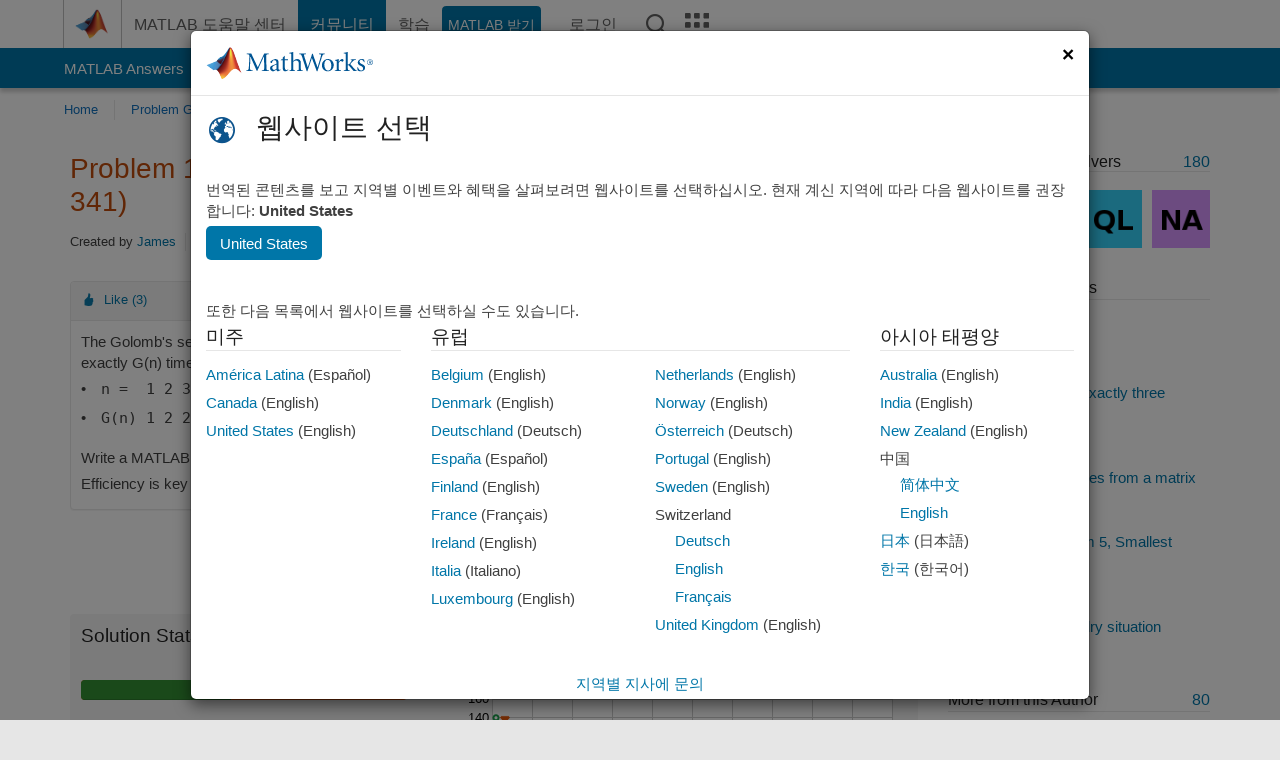

--- FILE ---
content_type: text/html; charset=utf-8
request_url: https://kr.mathworks.com/matlabcentral/cody/problems/1190
body_size: 20155
content:
<!DOCTYPE html>
<html lang="ko">
<head>
<meta http-equiv="Content-Type" content="text/html; charset=utf-8">
<meta charset="utf-8">
<meta name="viewport" content="width=device-width, initial-scale=1.0">
<link rel="icon" href="/etc.clientlibs/mathworks/clientlibs/customer-ui/templates/common/resources/images/favicon.20251211153853409.ico" type="image/x-icon">
<link rel='canonical' href='https://kr.mathworks.com/matlabcentral/cody/problems/1190'><meta http-equiv="X-UA-Compatible" content="IE=edge">
<script src="/etc.clientlibs/mathworks/clientlibs/customer-ui/components/webvitals.min.20251211153853409.js"></script><script src="/etc.clientlibs/mathworks/clientlibs/customer-ui/components/jquery.min.20251211153853409.js"></script><script src="/etc.clientlibs/mathworks/clientlibs/customer-ui/components/jquery-migrate.min.20251211153853409.js"></script><link rel="stylesheet" href="/etc.clientlibs/mathworks/clientlibs/customer-ui/templates/common/core.min.20251211153853409.css" type="text/css">
<link rel="stylesheet" href="/etc.clientlibs/mathworks/clientlibs/customer-ui/templates/common/ko.min.20251211153853409.css" type="text/css">
<link rel="stylesheet" href="/etc.clientlibs/mathworks/clientlibs/customer-ui/templates/common/footer.min.20251211153853409.css" type="text/css">
<link rel="stylesheet" href="/etc.clientlibs/mathworks/clientlibs/customer-ui/templates/matlabcentral.min.20251211153853409.css" type="text/css">
<link rel="stylesheet" href="/etc.clientlibs/mathworks/clientlibs/customer-ui/templates/mathworks-aem.min.20251211153853409.css" type="text/css">
<link rel="stylesheet" href="/etc.clientlibs/mathworks/clientlibs/customer-ui/components/searchrefine.min.20251211153853409.css" type="text/css">
<link rel="stylesheet" href="/etc.clientlibs/mathworks/clientlibs/customer-ui/components/panel.min.20251211153853409.css" type="text/css">
<link rel="stylesheet" href="/etc.clientlibs/mathworks/clientlibs/customer-ui/components/card.min.20251211153853409.css" type="text/css">
<link rel="stylesheet" href="/etc.clientlibs/mathworks/clientlibs/customer-ui/templates/search.min.20251211153853409.css" type="text/css">
<link href="/etc.clientlibs/mathworks/clientlibs/customer-ui/templates/common/resources/fonts/roboto/roboto-latin-italic-400.20251211153853409.woff2" rel="preload" as="font" type="font/woff2" crossorigin>
<link href="/etc.clientlibs/mathworks/clientlibs/customer-ui/templates/common/resources/fonts/roboto/roboto-latin-italic-500.20251211153853409.woff2" rel="preload" as="font" type="font/woff2" crossorigin>
<link href="/etc.clientlibs/mathworks/clientlibs/customer-ui/templates/common/resources/fonts/roboto/roboto-latin-italic-700.20251211153853409.woff2" rel="preload" as="font" type="font/woff2" crossorigin>
<link href="/etc.clientlibs/mathworks/clientlibs/customer-ui/templates/common/resources/fonts/roboto/roboto-latin-normal-400.20251211153853409.woff2" rel="preload" as="font" type="font/woff2" crossorigin>
<link href="/etc.clientlibs/mathworks/clientlibs/customer-ui/templates/common/resources/fonts/roboto/roboto-latin-normal-500.20251211153853409.woff2" rel="preload" as="font" type="font/woff2" crossorigin>
<link href="/etc.clientlibs/mathworks/clientlibs/customer-ui/templates/common/resources/fonts/roboto/roboto-latin-normal-700.20251211153853409.woff2" rel="preload" as="font" type="font/woff2" crossorigin>
<link href="/etc.clientlibs/mathworks/clientlibs/customer-ui/templates/common/resources/fonts/mathworks.20251211153853409.woff" rel="preload" as="font" type="font/woff" crossorigin>
<script id="analyticsDigitalData">digitalData = {
 "pageInstanceID" : document.title,
 "page" : {
   "pageInfo" : {
     "pageID" : window.location.pathname.replace(/\/$/, '').replace(/\.(\w)+$/, ''),
     "destinationURL" : window.location.href
   },
   "category" : {
     "primaryCategory" : "matlabcentral",
     "subCategory1" : "matlabcentral/cody",
     "subCategory2" : ""
   },
   "attributes" : {
        "descriptonCode" : "Cody_1190",
        "category" : ["projecteuler", "self-referential", "golomb sequence"]
    }
 },
 "product" : [ {
   "productInfo" : { }
 } ],
 "component" : [ ],
 "events" : [ ],
 "user": [ ]
};
</script><script>(function(g,b,d,f){(function(a,c,d){if(a){var e=b.createElement("style");e.id=c;e.innerHTML=d;a.appendChild(e)}})(b.getElementsByTagName("head")[0],"at-body-style",d);setTimeout(function(){var a=b.getElementsByTagName("head")[0];if(a){var c=b.getElementById("at-body-style");c&&a.removeChild(c)}},f)})(window,document,"[class*='personalization-container']:not([id^='web-application']) {opacity: 0 !important}",1E3);</script><script src="//assets.adobedtm.com/d0cc0600946eb3957f703b9fe43c3590597a8c2c/satelliteLib-e8d23c2e444abadc572df06537e2def59c01db09.js" async></script><title>Golomb&#39;s self-describing sequence (based on Euler 341) - MATLAB Cody - MATLAB Central
</title>
<meta name="csrf-param" content="authenticity_token" />
<meta name="csrf-token" content="50cCEUsZwS6nU5sFcdDPcwhr4KCiTU6wdOZPFXkxzGR0anvqk6yFX2vEj9zWEg6DurhjsuyzPJlfrNXB3sNF1Q" />

<script src="/matlabcentral/cody/assets/application-e1c461e03b8855e0c99756dae8ef52ad07674842c63fd680583b8021353e7c74.js"></script>
<link rel="stylesheet" href="/matlabcentral/cody/assets/application-ecd54d68997a0d05c7926fd225b1501924212bdc8fdcaf2a1b85c1bdcc924ebe.css" />

<script src = "/matlabcentral/jscript/announcements_v1.js" data-app-name ="Cody"></script>
<script src = "https://kr.mathworks.com/matlabcentral/jscript/profile_card_v1.3.js" data-app-name="cody"></script>
<script src="/matlabcentral/jscript/community-typeahead-v2.js"></script>


<script src="/etc.clientlibs/mathworks/clientlibs/customer-ui/templates/mathworks-aem.min.20250219212258303.js"></script>
<script src="/etc.clientlibs/mathworks/clientlibs/customer-ui/templates/search.min.20250219212258303.js"></script>
<script src="/etc.clientlibs/mathworks/clientlibs/customer-ui/templates/search.min.20251107164749142.css"></script>

<script>
   document.addEventListener('DOMContentLoaded', function(){
     const possibleSelectors = ['#query', '#cody_in_page_search_problems'];
     possibleSelectors.forEach(selector => {
        const inputElement = document.querySelector(selector);
        if (inputElement) {
          const customElement = document.createElement('community-typeahead');
          customElement.setAttribute('input-selector', selector);
          customElement.setAttribute('quick-links', '[]');
          customElement.setAttribute('app', 'cody');
          customElement.setAttribute('env', "prod");
          customElement.setAttribute('site-language', 'ko');
          customElement.setAttribute('blank-state', 'true');
          document.body.appendChild(customElement);
        }
     });
  });
</script>

<script type="text/javascript">
  // makerzone callout javascript
  $(document).ready(function() {
    $(".random_callout").each(function() {
      var callouts = $(this).find(".panel");
      callouts.hide().eq(Math.floor((Math.random()*callouts.length))).show();
    });

    $("a.disabled").on("click",function(event){
	event.preventDefault();
    });

  });
</script>
<script>
//visual indicator for spam moderation pending contents for moderators
</script>


                              <script>!function(a){var e="https://s.go-mpulse.net/boomerang/",t="addEventListener";if("False"=="True")a.BOOMR_config=a.BOOMR_config||{},a.BOOMR_config.PageParams=a.BOOMR_config.PageParams||{},a.BOOMR_config.PageParams.pci=!0,e="https://s2.go-mpulse.net/boomerang/";if(window.BOOMR_API_key="LERXA-6VNES-W6PXS-U8C7F-BXSZH",function(){function n(e){a.BOOMR_onload=e&&e.timeStamp||(new Date).getTime()}if(!a.BOOMR||!a.BOOMR.version&&!a.BOOMR.snippetExecuted){a.BOOMR=a.BOOMR||{},a.BOOMR.snippetExecuted=!0;var i,_,o,r=document.createElement("iframe");if(a[t])a[t]("load",n,!1);else if(a.attachEvent)a.attachEvent("onload",n);r.src="javascript:void(0)",r.title="",r.role="presentation",(r.frameElement||r).style.cssText="width:0;height:0;border:0;display:none;",o=document.getElementsByTagName("script")[0],o.parentNode.insertBefore(r,o);try{_=r.contentWindow.document}catch(O){i=document.domain,r.src="javascript:var d=document.open();d.domain='"+i+"';void(0);",_=r.contentWindow.document}_.open()._l=function(){var a=this.createElement("script");if(i)this.domain=i;a.id="boomr-if-as",a.src=e+"LERXA-6VNES-W6PXS-U8C7F-BXSZH",BOOMR_lstart=(new Date).getTime(),this.body.appendChild(a)},_.write("<bo"+'dy onload="document._l();">'),_.close()}}(),"".length>0)if(a&&"performance"in a&&a.performance&&"function"==typeof a.performance.setResourceTimingBufferSize)a.performance.setResourceTimingBufferSize();!function(){if(BOOMR=a.BOOMR||{},BOOMR.plugins=BOOMR.plugins||{},!BOOMR.plugins.AK){var e=""=="true"?1:0,t="",n="amh3foixgyuxa2lvhprq-f-592ba0639-clientnsv4-s.akamaihd.net",i="false"=="true"?2:1,_={"ak.v":"39","ak.cp":"1460379","ak.ai":parseInt("195948",10),"ak.ol":"0","ak.cr":8,"ak.ipv":4,"ak.proto":"h2","ak.rid":"16b3203f","ak.r":47369,"ak.a2":e,"ak.m":"x","ak.n":"essl","ak.bpcip":"3.15.178.0","ak.cport":50678,"ak.gh":"23.208.24.109","ak.quicv":"","ak.tlsv":"tls1.3","ak.0rtt":"","ak.0rtt.ed":"","ak.csrc":"-","ak.acc":"","ak.t":"1769290723","ak.ak":"hOBiQwZUYzCg5VSAfCLimQ==j4Rto4SKHanvxqxI5d9hDoyidkIHYJMbneFFFU4eRso034QNHMfXNaNshmOZA0d2X99HghK6Qz+X3632fbR1FUHP6DNuCv506wZdJyappIqM+UFdB19oeETbUGFnWotuV41g8/CzM1ArMrizf4PQUj1eS1D5cs1JV79XbnCunyh80vbbhKGMbsPYdaA92VCEwjO/9Vjq2p5U3NtuiMcw2wviPEMvXqf2imfHl4mIFziigSuJwifJS2DXmM3yVtrtSlger4dG45uthLz0XVKbp79zcM3VRvrLqpAo2/0F/Nm8UnsI4wJ7Y743DkSQx98daAy8bZH8qEGW9VrauwMRNIV2MZ7p5OCGxpPK+TZnlvprJHTGmYimPX91Xshmxz1p5hxGo8Ihq6khv/+0ukxqqhAW989ecAVD3r2rzaR6wls=","ak.pv":"296","ak.dpoabenc":"","ak.tf":i};if(""!==t)_["ak.ruds"]=t;var o={i:!1,av:function(e){var t="http.initiator";if(e&&(!e[t]||"spa_hard"===e[t]))_["ak.feo"]=void 0!==a.aFeoApplied?1:0,BOOMR.addVar(_)},rv:function(){var a=["ak.bpcip","ak.cport","ak.cr","ak.csrc","ak.gh","ak.ipv","ak.m","ak.n","ak.ol","ak.proto","ak.quicv","ak.tlsv","ak.0rtt","ak.0rtt.ed","ak.r","ak.acc","ak.t","ak.tf"];BOOMR.removeVar(a)}};BOOMR.plugins.AK={akVars:_,akDNSPreFetchDomain:n,init:function(){if(!o.i){var a=BOOMR.subscribe;a("before_beacon",o.av,null,null),a("onbeacon",o.rv,null,null),o.i=!0}return this},is_complete:function(){return!0}}}}()}(window);</script></head>
<body class="-is_bootstrap3
		   
		   templateservice
		  
		  
		  
 		  
		  -has_usernav
		  -is_full_header
		  
		  " data-cid="mktg">

	<a class="skip_link sr-only" href="#skip_link_anchor" tabindex="1">콘텐츠로 바로 가기</a>

	
	


	<div class="sticky-top" id="sticky_container">
		

	<header class="-has_matrix
					 -has_mwa
					 -has_store
					 -has_topnav
					 -has_subnav
					 -has_slidingnav"><nav class="navbar navbar-expand-lg" aria-label="메인 내비게이션"><div class="container-fluid container-lg">
				<div class="d-lg-flex flex-row align-items-center" id="header_content_container">
					<a href="/?s_tid=user_nav_logo" class="navbar-brand d-inline-flex">
						
						<img src="/etc.clientlibs/mathworks/clientlibs/customer-ui/templates/common/resources/images/mathworks-logo-membrane.20251211153853409.svg" class="mw_logo" alt="MathWorks" width="34" height="30"></a>

					<div class="sectionHead sectionhead containsResourceName resourceClass-sectionhead">


	<p class="d-inline-flex d-lg-none h1">
		<a href="/matlabcentral/cody/" class="add_cursor_pointer">Cody</a>
		
</p>	




</div>


					<div class="d-flex d-lg-none" id="global_mobile_actuator_container_search">
						<button class="navbar-toggler btn collapsed" id="global_search_mobile_actuator" type="button" data-toggle="collapse" data-bs-toggle="collapse" data-target="#global_search_mobile" data-bs-target="#global_search_mobile" aria-controls="global_search_mobile" aria-expanded="false" aria-label="Toggle Search">
							<span class="icon-search"></span>
						</button>
					</div>
					<div class="navbar-collapse collapse" id="global_search_mobile">
						<div id="global_search_mobile_placeholder"></div>
						<div id="global_search_container">
							<div class="sectionHeadSearchBox sectionheadsearchbox containsResourceName resourceClass-sectionheadsearchbox">

	

	
		
    
<script src="/etc.clientlibs/mathworks/clientlibs/customer-ui/components/sectionheadsearchbox/bs5.min.20251211153853409.js"></script><link rel="stylesheet" href="/etc.clientlibs/mathworks/clientlibs/customer-ui/components/typeahead.min.20251211153853409.css" type="text/css">
<form name="search" id="site_search" class="site_search" action="/matlabcentral/cody/problems" method="get">
			<div class="input-group dropdown">
				<label id="search-mathworks" class="visually-hidden" for="query">Cody 문제 검색</label>
				<input type="hidden" name="c[]" id="site_search_collection" value="cody_problem"><input type="search" name="term" id="query" class="form-control conjoined_search" aria-autocomplete="list" autocomplete="off" role="combobox" aria-controls="search_suggestions" aria-haspopup="listbox" aria-expanded="true" aria-activedescendant placeholder="Cody 문제 검색" data-site-domain="kr" data-site-language="ko" data-typeahead-proxy-url="https://services.mathworks.com/typeahead" data-typeahead-result-count="10" data-label-suggestions="제안" data-label-see-all-results="See all results" aria-labelledby="search-mathworks" aria-owns="sectionHeadSearchDropdown"><button class="btn btn_color_blue btn-outline dropdown-toggle" type="button" data-toggle="dropdown" data-bs-toggle="dropdown" aria-expanded="false" id="site_search_selector">Cody 문제</button>
				<ul class="dropdown-menu dropdown-menu-end" id="sectionHeadSearchDropdown">
<li><a class="dropdown-item" href="#" data-placeholder="도움말 센터 검색" data-collection="support" data-action="https://kr.mathworks.com/support/search.html" data-parameter="q">도움말 센터</a></li>
					
						<li style="display:none;"><a class="dropdown-item" href="#" data-placeholder="Cody 문제 검색" data-collection="cody_problem" data-action="https://kr.mathworks.com/matlabcentral/cody/problems" data-parameter="term">Cody 문제</a></li>
					
					<li><a class="dropdown-item" href="#" data-placeholder="MathWorks.com에서 검색" data-collection="entire_site" data-action="https://kr.mathworks.com/search.html" data-parameter="q">MathWorks</a></li>
				</ul>
<button type="submit" id="searchbutton" class="btn btn_color_blue btn-outline icon-search" aria-label="검색"></button>
			</div>
		</form>
	

	

</div>

						</div>
					</div>


					<div class="d-flex d-lg-none" id="global_mobile_actuator_container_navigation">
						<button class="navbar-toggler collapsed btn" id="global_navigation_mobile_actuator" type="button" data-toggle="collapse" data-bs-toggle="collapse" data-target="#global_navigation" data-bs-target="#global_navigation" aria-controls="global_navigation" aria-expanded="false" aria-label="${alwaystranslate:'Toggle Main Navigation'}">
							<span class="icon-menu-full"></span>
						</button>
					</div>
					<div class="collapse navbar-collapse" id="global_navigation">
						
						<div class="topNavigation topnavigation containsResourceName resourceClass-topnavigation">



	<ul class="navbar-nav flex-grow-1 align-items-lg-center mb-0">
<li class="nav-item dropdown" id="globalnav_item_helpcenter">
				
	
	
	

	

	<a href="/help/?s_tid=user_nav_help" class="nav-link ">

		

		
			
			MATLAB 도움말 센터</a>

		
		
	

				
			</li>
		
			<li class="nav-item dropdown" id="globalnav_item_community">
				
	
	
	

	

	<a href="/matlabcentral/?s_tid=user_nav_community" class="nav-link active ">

		

		
			
			커뮤니티</a>

		
		
	

				
			</li>
		
			<li class="nav-item dropdown" id="globalnav_item_learning">
				
	
	
	

	

	<a href="https://matlabacademy.mathworks.com/?s_tid=user_nav_learning" class="nav-link ">

		

		
			
			학습</a>

		
		
	

				
			</li>
		

		
		<li class="nav-item  -alignment_lg_end" id="globalnav_item_matlab">
			
			

			
	
	
	

	

	<a href="https://login.mathworks.com/embedded-login/landing.html?cid=getmatlab&amp;s_tid=user_nav_getml" style="display:none !important;" class="not-logged-in btn btn_color_blue d-block d-lg-inline-flex ">

		

		
			
			MATLAB 받기</a>

		
		
	

			
	
	
	

	

	<a href="https://login.mathworks.com/embedded-login/landing.html?cid=getmatlab&amp;s_tid=user_nav_getml" style="display:none !important;" class="logged-in btn btn_color_blue d-block d-lg-inline-flex ">

		

		
			
			MATLAB</a>

		
		
	


		</li>

		
		
			<li class="nav-item dropdown -alignment_lg_end" id="globalnav_item_mwa">
				<a href="#" class="nav-link headernav_login mwa-nav_login" id="mwanav_item_login" style="display: none;" aria-label="MathWorks 계정에 로그인합니다.">
					로그인
				</a>

				<a href="#" class="nav-link headernav_logout dropdown-toggle" id="mwanav_actuator" role="button" data-toggle="dropdown" data-bs-toggle="dropdown" aria-expanded="false" style="display: none;" title="MathWorks 계정 액세스">
					<span class="mwanav_avatar mwa_image_drop_down"></span>
					<span class="mobile_account_name visually_hidden_xxl visually_hidden_xl visually_hidden_lg hidden-md hidden-lg"></span>
				</a>
				<ul class="dropdown-menu dropdown-menu-lg-end" id="mwanav_dropdown_menu">
<li id="mwanav_item_account"><a class="mwa-account dropdown-item">내 계정</a></li>
					<li id="mwanav_item_community"><a class="mwa-community-profile dropdown-item">나의 커뮤니티 프로필</a></li>
					<li id="mwanav_item_associate"><a class="mwa-link-license dropdown-item">라이선스를 계정에 연결</a></li>
					<li><hr class="dropdown-divider"></li>
					<li id="mwanav_item_logout"><a class="mwa-logout dropdown-item">로그아웃</a></li>
				</ul>
</li>
		

		

		

		<li class="nav-item d-block d-lg-none" id="globalnav_item_mobile_cta_support">
			
	
	
	

	

	<a href="/support/contact_us.html" id="mobile_cta_support" class="nav-link ">

		

		
			<span class="icon-phone"></span>
			MathWorks 지원팀에 문의</a>

		
		
	

		</li>

		<li class="nav-item d-block d-lg-none" id="globalnav_item_mobile_cta_corporate">
			
	
	
	

	

	<a href="/" id="mobile_cta_corporate" class="nav-link ">

		

		
			<span class="icon-membrane"></span>
			Visit mathworks.com</a>

		
		
	

		</li>

		<li class="nav-item dropdown d-none d-lg-block -alignment_lg_end" id="globalnav_item_search">
			<a href="#" class="nav-link dropdown-toggle" role="button" data-toggle="dropdown" data-bs-toggle="dropdown" aria-expanded="false" aria-label="검색"><span class="icon-search"></span></a>
			<div class="dropdown-menu">
				<div class="container-lg">
					<div class="row align-items-center">
						
						
							<div class="col">
								<div id="global_search_desktop_placeholder"></div>
							</div>
						
					</div>
				</div>
			</div>
		</li>

		<li class="nav-item d-none d-lg-block -alignment_lg_end" id="globalnav_item_matrix">
			<mw-matrix lang="ko" tier="DOTCOM" env="prod" bsversion="bs5" class="nav-link" host="https://kr.mathworks.com"></mw-matrix>
</li>
	</ul>
</div>

					</div>
				</div>

				
			</div>
		</nav></header><div class="subnav" id="subnav">
			<div class="subnav_container">
				<div class="container-fluid container-lg">
					<div class="row">
						<div class="col-12">
							<div class="slidingNav slidingnav containsResourceName resourceClass-slidingnav">

<div id="sliding_nav" class="splide" data-item-per-page="8">
	<div class="splide__track">
		<ul class="splide__list">
<li id="mlcsubnav_answers" class="splide__slide  mlcsubnav_answers">
						
	
	
	

	

	<a href="/matlabcentral/answers/index/?s_tid=gn_mlc_an" class=" ">

		

		
			
			MATLAB Answers</a>

		
		
	

					</li>
				
				
			
				
					<li id="mlcsubnav_fx" class="splide__slide  mlcsubnav_fx">
						
	
	
	

	

	<a href="/matlabcentral/fileexchange/?s_tid=gn_mlc_fx_files" class=" ">

		

		
			
			File Exchange</a>

		
		
	

					</li>
				
				
			
				
					<li id="mlcsubnav_cody" class="splide__slide active mlcsubnav_cody">
						
	
	
	

	

	<a href="/matlabcentral/cody/?s_tid=gn_mlc_cody" class=" ">

		

		
			
			Cody</a>

		
		
	

					</li>
				
				
			
				
					<li id="mlcsubnav_playground" class="splide__slide  mlcsubnav_playground">
						
	
	
	

	

	<a href="/matlabcentral/playground?s_tid=gn_mlc_playground" class=" ">

		

		
			
			AI Chat Playground</a>

		
		
	

					</li>
				
				
			
				
					<li id="mlcsubnav_discussions" class="splide__slide  mlcsubnav_discussions">
						
	
	
	

	

	<a href="/matlabcentral/discussions?s_tid=gn_mlc_disc" class=" ">

		

		
			
			토론</a>

		
		
	

					</li>
				
				
			
				
					<li id="mlcsubnav_contests" class="splide__slide  mlcsubnav_contests">
						
	
	
	

	

	<a href="/matlabcentral/contests.html?s_tid=gn_mlc_contests" class=" ">

		

		
			
			콘테스트</a>

		
		
	

					</li>
				
				
			
				
					<li id="mlcsubnav_blogs" class="splide__slide  mlcsubnav_blogs">
						
	
	
	

	

	<a href="https://blogs.mathworks.com/?s_tid=gn_mlc_blg" class=" ">

		

		
			
			블로그</a>

		
		
	

					</li>
				
				
			
				
				<li id="mlcsubnav_more" class="splide__slide dropdown mlcsubnav_more">
					<a href="#" class="dropdown-toggle" data-toggle="dropdown" data-bs-toggle="dropdown" role="button" aria-haspopup="true" aria-expanded="false">더 보기<span class="caret"></span></a>
					<ul class="dropdown-menu">
<li class=" ">
								
	
	
	

	

	<a href="/matlabcentral/content/communities.html?s_tid=gn_mlc_tbc_dl" class="dropdown-item ">

		

		
			
			커뮤니티</a>

		
		
	

								
							</li>
							
						
							<li class=" ">
								
	
	
	

	

	<a href="/matlabcentral/community/onramps/mlc_treasure_hunt?s_tid=gn_mlc_hunt" class="dropdown-item ">

		

		
			
			Treasure Hunt</a>

		
		
	

								
							</li>
							
						
							<li class=" ">
								
	
	
	

	

	<a href="/matlabcentral/profile/authors/search?s_tid=gn_mlc_people" class="dropdown-item ">

		

		
			
			사용자</a>

		
		
	

								
							</li>
							
						
							<li class=" ">
								
	
	
	

	

	<a href="/matlabcentral/content/community-advisors.html?s_tid=gn_mlc_cab" class="dropdown-item ">

		

		
			
			커뮤니티 어드바이저</a>

		
		
	

								
							</li>
							
						
							<li class=" ">
								
	
	
	

	

	<a href="/matlabcentral/profile/badges/all?s_tid=gn_mlc_bdgs" class="dropdown-item ">

		

		
			
			가상 배지</a>

		
		
	

								
							</li>
							
						
							<li class=" ">
								
	
	
	

	

	<a href="/matlabcentral/content/about.html?s_tid=gn_mlc_about" class="dropdown-item ">

		

		
			
			정보</a>

		
		
	

								
							</li>
							
						
					</ul>
</li>
			
		</ul>
</div>
</div>
<div>
	<div class="cq-placeholder" data-emptytext="Sliding Navigation"></div>
</div>

    
<link rel="stylesheet" href="/etc.clientlibs/mathworks/clientlibs/customer-ui/components/splide.min.20251211153853409.css" type="text/css">
<link rel="stylesheet" href="/etc.clientlibs/mathworks/clientlibs/customer-ui/components/slidingnav.min.20251211153853409.css" type="text/css">
<script src="/etc.clientlibs/mathworks/clientlibs/customer-ui/components/splide.min.20251211153853409.js"></script><script src="/etc.clientlibs/mathworks/clientlibs/customer-ui/components/slidingnav.min.20251211153853409.js"></script>
</div>

						</div>
					</div>
				</div>
			</div>
		</div>
		

	
	<div class="localnav" id="localnav">
		<div class="localnav_container">
			<div class="container-fluid container-lg">
				<div class="row">
					<div class="col-12">
						<nav class="navbar navbar-expand-lg" aria-label="Local Navigation"><button class="navbar-toggler" type="button" id="localnav_actuator" data-toggle="collapse" data-bs-toggle="collapse" data-target="#local_navigation" data-bs-target="#local_navigation" aria-controls="localnav" aria-expanded="false" aria-label="토글 네비게이션"><span class="icon-kebab"></span></button>
							<div class="collapse navbar-collapse" id="local_navigation">
								<div class="localNavigation localnav containsResourceName resourceClass-localnav">



	
	<ul class="navbar-nav" id="localnav_navbar">
 <li class="nav-item" id="cody_home_list"><a href="/matlabcentral/cody/" class="nav-link">Home</a></li> <li class="nav-item" id="cody_groups_list"><a href="/matlabcentral/cody/groups" class="nav-link">Problem Groups</a></li> <li class="nav-item" id="cody_problems_list"><a href="/matlabcentral/cody/problems" class="nav-link">Problems</a></li> <li class="nav-item" id="nav_players_list"><a href="/matlabcentral/cody/players" class="nav-link">Players</a></li> <li class="nav-item dropdown"><a href="" class="nav-link dropdown-toggle" role="button" data-toggle="dropdown" data-bs-toggle="dropdown" aria-expanded="false">More</a><ul class="dropdown-menu"><li id="nav_solution_list"><a href="/matlabcentral/cody/solutions" class="dropdown-item">Solutions</a></li><li id="cody_recent_activitiy_id"><a href="/matlabcentral/cody/activities" class="dropdown-item">Recent Activity</a></li></ul></li> <li class="nav-item" id="nav_about_cody"><a href="https://www.mathworks.com/matlabcentral/content/cody/about.html" class="nav-link">Help</a></li>
</ul>
</div>

							</div>
						</nav>
</div>
				</div>
			</div>
		</div>
	</div>



	</div>





	
		

		
			
			
			
				<div class="content_container" id="content_container">
					
					<main id="skip_link_anchor" tabindex="-1"><section><div class="mainParsys parsys containsResourceName resourceClass-parsys">
<div class="cssjs containsResourceName section resourceClass-cssjs">






<style>
body:not(.-has_usernav,.-has_corporatenav){}body:not(.-has_usernav,.-has_corporatenav) .typeahead_container.dropdown-menu{margin-top:11px;border-radius:0 0 4px 4px}body:not(.-has_usernav,.-has_corporatenav).typeahead_modal .header{position:relative;z-index:1035}body:not(.-has_usernav,.-has_corporatenav).typeahead_modal .modal-backdrop{z-index:1034}body:not(.-has_usernav,.-has_corporatenav).typeahead_modal .search .input-group.active_typeahead{z-index:1037}body:not(.-has_usernav,.-has_corporatenav)#responsive_offcanvas.modal-open.typeahead_modal{padding-right:0!important;overflow-y:scroll}body:not(.-has_usernav,.-has_corporatenav)#responsive_offcanvas.modal-open.typeahead_modal .row-offcanvas{height:calc(100vh - 98px);overflow:hidden}@media (max-width:767px){body:not(.-has_usernav,.-has_corporatenav){}body:not(.-has_usernav,.-has_corporatenav).modal-open.typeahead_modal{padding-right:0!important;overflow-y:hidden}body:not(.-has_usernav,.-has_corporatenav).modal-open.typeahead_modal .typeahead_container.dropdown-menu{padding-left:15px;margin-top:0;border:none;border-radius:0}body:not(.-has_usernav,.-has_corporatenav).modal-open.typeahead_modal .section_header .typeahead_container.dropdown-menu{width:calc(100vw - (100vw - 100%))!important;height:calc(100vh - 98px)!important;margin-left:-15px}body:not(.-has_usernav,.-has_corporatenav).modal-open.typeahead_modal .content_container .typeahead_container.dropdown-menu{width:100vw!important;margin-top:9px;margin-left:-15px}body:not(.-has_usernav,.-has_corporatenav)#responsive_offcanvas.modal-open.typeahead_modal #search_scope_support .input-group{position:initial}body:not(.-has_usernav,.-has_corporatenav)#responsive_offcanvas.modal-open.typeahead_modal{overflow-y:scroll}body:not(.-has_usernav,.-has_corporatenav)#responsive_offcanvas.modal-open.typeahead_modal .section_header .typeahead_container.dropdown-menu{margin-left:0}}body:not(.-has_usernav,.-has_corporatenav) .typeahead_container{max-height:calc(100vh - 46px - 52px - 20px);overflow-y:auto}body:not(.-has_usernav,.-has_corporatenav) .typeahead_container dl{width:100%;margin-bottom:26px;float:left;position:relative}body:not(.-has_usernav,.-has_corporatenav) .typeahead_container dt{width:90px;float:left;color:#c04c0b;font-weight:bold;position:absolute}body:not(.-has_usernav,.-has_corporatenav) .typeahead_container dd{width:calc(100% - 101px);max-height:270px;padding:0;margin:0 0 0 101px;float:left;overflow-y:auto}body:not(.-has_usernav,.-has_corporatenav) .typeahead_container dd ul.list-unstyled>li{margin-bottom:10px}body:not(.-has_usernav,.-has_corporatenav) .typeahead_container *{font-size:14px;line-height:1.25}body:not(.-has_usernav,.-has_corporatenav) .typeahead_container :last-child{margin-bottom:0!important}body:not(.-has_usernav,.-has_corporatenav) .typeahead_container a:not(.see_all_results){padding-right:30px;color:#212121!important;display:block;text-decoration:none!important;transition:background-color 0.3s ease}body:not(.-has_usernav,.-has_corporatenav) .typeahead_container a:not(.see_all_results):hover{background-color:#f5f5f5}body:not(.-has_usernav,.-has_corporatenav) .typeahead_container a:not(.see_all_results):active{background-color:#e6e6e6}body:not(.-has_usernav,.-has_corporatenav) .typeahead_container a.see_all_results{overflow:hidden;position:relative}body:not(.-has_usernav,.-has_corporatenav) .typeahead_container li.selected-suggestion,body:not(.-has_usernav,.-has_corporatenav) .typeahead_container li.selected-suggestion a{background-color:#f5f5f5}body:not(.-has_usernav,.-has_corporatenav) .typeahead_container li.suggestion{width:auto;padding:0;color:inherit;cursor:default;float:none;line-height:inherit}body:not(.-has_usernav,.-has_corporatenav) .typeahead_container .suggestion_summary{width:100%;display:block;overflow:hidden;text-overflow:ellipsis;white-space:nowrap}body:not(.-has_usernav,.-has_corporatenav) .typeahead_container .suggestion_highlight{color:#212121;font-weight:bold}body:not(.-has_usernav,.-has_corporatenav) .typeahead_container .suggestion_product{color:#616161;display:block}body:not(.-has_usernav,.-has_corporatenav) .typeahead_container dl.typeahead_suggestions dt{padding-top:5px}body:not(.-has_usernav,.-has_corporatenav) .typeahead_container dl.typeahead_suggestions dd ul.list-unstyled>li{margin-bottom:0}body:not(.-has_usernav,.-has_corporatenav) .typeahead_container dl.typeahead_suggestions a{padding-top:5px;padding-bottom:5px}body:not(.-has_usernav,.-has_corporatenav) .typeahead_container.typeahead_type_grouped{margin-left:-100px;padding:20px 0 20px 10px}body:not(.-has_usernav,.-has_corporatenav) .typeahead_container.typeahead_type_basic{padding:15px 0}body:not(.-has_usernav,.-has_corporatenav) .typeahead_container.typeahead_type_basic dl{float:none}body:not(.-has_usernav,.-has_corporatenav) .typeahead_container.typeahead_type_basic dt{display:none}body:not(.-has_usernav,.-has_corporatenav) .typeahead_container.typeahead_type_basic dd{width:100%;max-height:none;margin-left:0;float:none;overflow-y:visible}body:not(.-has_usernav,.-has_corporatenav) .typeahead_container.typeahead_type_basic a{padding-left:10px}body:not(.-has_usernav,.-has_corporatenav) .typeahead_container.typeahead_option_remove_suggestions li{padding-right:65px;position:relative}body:not(.-has_usernav,.-has_corporatenav) .typeahead_container.typeahead_option_remove_suggestions li:hover{background-color:#f5f5f5}body:not(.-has_usernav,.-has_corporatenav) .typeahead_container.typeahead_option_remove_suggestions li.more_suggestions:hover{background-color:transparent}body:not(.-has_usernav,.-has_corporatenav) .typeahead_container.typeahead_option_remove_suggestions a{padding-right:0;margin-right:30px}body:not(.-has_usernav,.-has_corporatenav) .typeahead_container.typeahead_option_remove_suggestions a:hover{background-color:transparent}body:not(.-has_usernav,.-has_corporatenav) .typeahead_container.typeahead_option_remove_suggestions a.remove_suggestion{margin-right:15px;color:#616161!important;display:inline-block;float:right;font-size:13px;position:absolute;top:50%;right:0;text-align:right;transform:translateY(-50%)}body:not(.-has_usernav,.-has_corporatenav) .typeahead_container.typeahead_option_remove_suggestions a.remove_suggestion:focus,body:not(.-has_usernav,.-has_corporatenav) .typeahead_container.typeahead_option_remove_suggestions a.remove_suggestion:hover{color:#0076a8!important;text-decoration:underline!important}body:not(.-has_usernav,.-has_corporatenav) .typeahead_container.typeahead_option_remove_suggestions li.selected-suggestion{background-color:#f5f5f5}body:not(.-has_usernav,.-has_corporatenav) .typeahead_container.typeahead_option_remove_suggestions li.selected-suggestion a{background-color:transparent}@media (min-width:768px) and (max-width:991px){body:not(.-has_usernav,.-has_corporatenav) .typeahead_container dd ul.list-unstyled>li{margin-bottom:15px}body:not(.-has_usernav,.-has_corporatenav) .typeahead_container a:not(.icon-chevron){padding-right:20px}body:not(.-has_usernav,.-has_corporatenav) .typeahead_container dl.typeahead_suggestions dd ul.list-unstyled>li{margin-bottom:5px}body:not(.-has_usernav,.-has_corporatenav) .typeahead_container.typeahead_option_remove_suggestions a{padding-right:0}}@media (max-width:767px){body:not(.-has_usernav,.-has_corporatenav) .typeahead_container dl{margin-bottom:20px;float:none}body:not(.-has_usernav,.-has_corporatenav) .typeahead_container dt{width:100%;margin-bottom:15px;float:none;position:relative}body:not(.-has_usernav,.-has_corporatenav) .typeahead_container dd{width:100%;margin-left:0;float:none}body:not(.-has_usernav,.-has_corporatenav) .typeahead_container dd ul.list-unstyled>li{margin-bottom:15px}body:not(.-has_usernav,.-has_corporatenav) .typeahead_container a:not(.icon-chevron){padding-right:26px}body:not(.-has_usernav,.-has_corporatenav) .typeahead_container dl.typeahead_suggestions dd ul.list-unstyled>li{margin-bottom:5px}body:not(.-has_usernav,.-has_corporatenav) .typeahead_container.typeahead_type_grouped{padding:8px 0;margin-left:0}body:not(.-has_usernav,.-has_corporatenav) .typeahead_container.typeahead_type_grouped dt{padding-left:11px}body:not(.-has_usernav,.-has_corporatenav) .typeahead_container.typeahead_type_grouped a:not(.icon-chevron){padding-left:11px}body:not(.-has_usernav,.-has_corporatenav) .typeahead_container.typeahead_type_grouped a.icon-chevron{margin-left:11px}body:not(.-has_usernav,.-has_corporatenav) .typeahead_container.typeahead_type_basic{padding:3px 0}body:not(.-has_usernav,.-has_corporatenav) .typeahead_container.typeahead_option_remove_suggestions a{padding-right:0}}body:not(.-has_usernav,.-has_corporatenav) #suggestions.typeahead_v2{margin-top:11px;border:1px solid rgba(0,0,0,0.15);border-radius:0 0 4px 4px;box-shadow:0 6px 12px rgba(0,0,0,0.175)}body:not(.-has_usernav,.-has_corporatenav) #suggestions.typeahead_v2 .typeahead_container.typeahead_type_grouped{margin-left:0;overflow-x:hidden}@media (min-width:768px){body:not(.-has_usernav,.-has_corporatenav) #suggestions.typeahead_v2{margin-left:-100px}}@media (max-width:767px){body:not(.-has_usernav,.-has_corporatenav) #suggestions.typeahead_v2{width:calc(100% - 54px - 15px)!important;margin:0}}
</style>
</div>
<div class="targetcontainer containsResourceName resourceClass-targetcontainer section">



<div class="personalization-container " id="web-application-body-container">
	<div>
<div class="targetContent parsys containsResourceName resourceClass-parsys"><div class="container">
  <div class="row">
    <div class="col-xs-12 col-md-8 col-lg-9">
      <div><div id="mainbody">
	<h1 id='problem_title' class="add_font_color_emphasize">Problem 1190. Golomb&#39;s self-describing sequence (based on Euler 341)</h1>
	<div class="row">
		<div class="col-xs-12 add_margin_10">
			<div class="author-info small add_margin_5 pull-left">
				<ul class="list-inline">
					<li>Created by <a title="Score: 36096, Badges: 93" style="color: #0076a8; text-decoration: none;" class="author_inline notification-link" data-locale-id="en" href="/matlabcentral/cody/players/33802">James</a></li>
					<li class="add_list_separator_left"><span class="part_of"></span><a href="#" class="group_text" data-toggle="modal" data-target="#standards_doc_modal_02"></a></li>
				</ul>

			</div>
			<!-- Modal -->
<div class="modal fade" id="standards_doc_modal_02" tabindex="-1" role="dialog" aria-labelledby="standards_doc_modal_02_label">
  <div class="modal-dialog" role="document">
    <div class="modal-content">
      <div class="modal-header">
        <button type="button" class="close" data-dismiss="modal" aria-label="Close"><span aria-hidden="true">&times;</span></button>
        <h4 class="modal-title add_margin_0" id="standards_doc_modal_02_label"></h4>
      </div>
      <div class="modal-body group_problem_metadata">
      </div>
    </div>
  </div>
</div>

			<div class="detail_controls small add_margin_5 pull-right pull_left_xs">
        <ul class="list-unstyled list-inline add_margin_0">
				</ul>
			</div>
		</div>
	</div>
</div>

<script type="text/javascript">
	var problem = $.problemAppearInGroups();
	var text = "Appears in ";
	var title = "By solving this problem, you will make progress in the following group(s)"
	var groups_path = "/matlabcentral/cody/groups"
	problem.appearsIn(1190, 1, text, title, groups_path);
</script>


<div class="panel panel-default add_margin_20">
    <div class='panel-heading'>
  <div class='row small'>
    <div class="col-xs-2 col-md-2">
      <div class="like add_margin_0 pull-left">
        <div id="problem_1190_like_comment_widget_div">
	<div class="like-unlike-comment add_margin_0">
		<div class="row">
			<div class="col-xs-12">
				<div class="pull-left">
					<div id="problem_1190_like_link_div" class="like-unlike">
    <a class="icon-16 icon-like" disable_with="Liking..." id="problem_1190_like_link" data-remote="true" rel="nofollow" data-method="post" href="/matlabcentral/cody/problems/1190-golomb-s-self-describing-sequence-based-on-euler-341/likes"><span class='hidden-xs'>Like (3)</span></a>

</div>

				</div>
			</div>
		</div>
	</div>
</div>

      </div>
    </div>

    <div class="col-xs-6 col-md-6">
      <div class="add_margin_0 pull-left">
        <div id=problem_1190_difficulty_component>

        </div>
      </div>
    </div>
    <div class="col-xs-4 col-md-4">
      <ul class="list-unstyled list-inline pull-right add_margin_0">
        <li class="solve_later ">
            <a class="icon-16 solve_later_problem icon-bookmark" id="solve_later_problem" rel="nofollow" href="https://kr.mathworks.com/login?uri=https%3A%2F%2Fkr.mathworks.com%2Fmatlabcentral%2Fcody%2Fproblems%2F1190&amp;form_type=community"><span class='hidden-xs'>Solve Later&nbsp;</span></a>
          <span class='visible-xs'>&nbsp;</span>
        </li>
        <li class="add_to_group " id="add_to_group"></li>
      </ul>
    </div>
  </div>
</div>

<script src="/matlabcentral/onlinelearning/cody-client/codyclient.js"></script>

<script type="text/javascript">
		$(function () {
        $('.add_to_group').click(function(event) {
          window.location.href = "https://kr.mathworks.com/login?uri=https%3A%2F%2Fkr.mathworks.com%2Fmatlabcentral%2Fcody%2Fproblems%2F1190&amp;form_type=community";
          event.stopImmediatePropagation();
        })

      var showConfirmation = function() {
        $('#alert_messages').remove();
        $(".container #mainbody").append("<div id=\"alert_messages\">\n  <div class=\"alert alert-success\"> <span class=\"alert_icon icon-alert-success\"><\/span>\n    <button type=\"button\" class=\"close\" data-dismiss=\"alert\" aria-label=\"Close\"><span aria-hidden=\"true\">&times;<\/span><\/button>\n    <h3 class=\"icon m_success\">\n      \n    <\/h3>\n  <\/div>\n<\/div>\n\n");
      };

      var codyClient = new CodyClient();
      codyClient.renderAddToGroups(
        "add_to_group",
        1190,
        undefined,
        "icon-16 icon-add-to-list",
        "https://kr.mathworks.com/matlabcentral/cody/",
        showConfirmation
      );
		});
</script>

<script>getProblemDifficultyProperties(1190, false);</script>
	<div class="panel-body">
		<div class="description_wrapper">
			<div id="static_description_html">
				<p>The Golomb's self-describing sequence {G(n)} is the only nondecreasing sequence of natural numbers such that n appears exactly G(n) times in the sequence. The values of G(n) for the first few n are</p><ul><li><tt>n =     1    2    3	4	5	6	7	8	9	10	11	12	13	14	15	…</tt></li><li><tt>G(n) 1    2	2	3	3	4	4	4	5	5	 5	 6	 6	 6	 6	 …</tt></li></ul><p>Write a MATLAB script that will give you G(n) when given n.</p><p>Efficiency is key here, since some of the values in the test suite will take a while to calculate.</p>
			</div>
		</div>
	</div>
</div>
<div class="problem-actions clearfix add_margin_50">
  <div class="solve pull-right">
		<a rel="nofollow" id="solve_problem_button" class=" btn btn_secondary add_margin_0" href="/matlabcentral/cody/problems/1190-golomb-s-self-describing-sequence-based-on-euler-341/solutions/new">Solve</a>
  </div>
</div>
<div class="panel panel_color_default panel_color_fill add_margin_20" id="solution_statistics">
	<div class="panel-body">
	<h3>Solution Stats</h3>
		<div class="row">
			<div id="problem_info" class="col-xs-12 col-md-12 col-lg-5 small">
				<div id="correct_incorrect">
					<div class="progress" data-toggle="tooltip" data-placement="top" title="45.99% Correct, 54.01% Incorrect">
					  <div class="progress-bar" role="progressbar" aria-valuenow="45.99%"
					  aria-valuemin="0" aria-valuemax="100" style="width: 45.99%">
				    <span class="sr-only">45.99% Correct | 54.01% Incorrect</span>
					  </div>
					</div>
				</div>
				<ul class="list-unstyled add_margin_5">
					<li><strong><a href="/matlabcentral/cody/problems/1190-golomb-s-self-describing-sequence-based-on-euler-341/solutions">474 Solutions</a></strong></li>
					<li><strong><a href="/matlabcentral/cody/problems/1190-golomb-s-self-describing-sequence-based-on-euler-341/players">180 Solvers</a></strong></li>
				</ul>
				<div id="last_solution_date" class="small">
          Last <a class="notification-link" href="/matlabcentral/cody/problems/1190-golomb-s-self-describing-sequence-based-on-euler-341/solutions/14971970">Solution</a> submitted on Jan 05, 2026
        </div>
			</div>

			<div class="solution_map_container small col-md-12 col-lg-7 hidden-xs">
				<h4 class="text-center add_margin_0">Last 200 Solutions</h4>
					<div id="solutionMap-miniMap" rel="nofollow"></div>
			</div>
		</div>
  </div>
</div>

<script type="text/javascript">
  $('[data-toggle="tooltip"]').tooltip();


</script>

<style type="text/css">
	#correct_incorrect span.tip-content{
		text-align: center;
	}
</style>
</div>

      <div id="problem_comments">
          <h3 class="add_bottom_rule">Problem Comments</h3>
          <div id="problem_1190_like_comment_widget_div">
	<div id="problem_1190_like_comment_validation_error_div"></div>
	<div class="like-unlike-comment add_margin_5">
		<div class="row small">
			<div class="col-xs-12 col-md-6">
				<div class="pull-left">
					
				</div>
			</div>
			<div class="col-xs-12 col-md-6">
				<div class="hidden-xs hidden-sm">
					<div class="pull-right">
						<ul class="list-inline add_margin_0">
							
						</ul>
					</div>
				</div>
				<div class="visible-xs visible-sm">
					<div class="comments-count">
						<ul class="list-inline add_margin_0">
							
						</ul>
					</div>
				</div>
			</div>
		</div>
	</div>
	<div class="likes-comments small">
		<div id="problem_1190_comments_div" class="add_margin_20">
			<div id="problem_1190_comments_new_form_div"></div>


<script type="text/javascript">

  $("#problem_1190_comments_div .comments_toggle").each(function() {
    var state_labels = {
      show: "Show",
      hide: "Hide"
    };
    var label     = $(this).find("span").data("state", "hide"),
        container = $(this).next(".older_comments").hide();

        $("#problem_1190_comments_div .comments_toggle a").click(function(event) {
      if (label.data("state") == "hide") {
        container.show();
        label.text(state_labels["hide"]);
        label.data("state", "show");
      } else {
        container.hide();
        label.text(state_labels["show"]);
        label.data("state", "hide");
      }
      return false;
    });
  });

</script>

		</div>
	</div>
</div>

      </div>
      <h3 class="add_bottom_rule"><span class="translation_missing" title="translation missing: ko.problem.pages.solution_comments">Solution Comments</span></h3>
      <a id="solution_comments_toggle_link" class="icon-arrow-open-right" onclick="showSolutionComments()">Show comments</a>
      <div id="solution_comments" class="hide">
        <div class="progress_spinner progress_spinner_indeterminate">
          <div class="progress_spinner_dial"></div>
        </div>
      </div>

    </div>
    <div class="col-xs-12 col-md-4 col-lg-3">
       <div id="announcements_container"></div>
      <h4 class="add_border_bottom" id="recent_solvers">Problem Recent Solvers<span class="pull-right"><a href="/matlabcentral/cody/problems/1190-golomb-s-self-describing-sequence-based-on-euler-341/players">180 </a></span></h4>
      <div class="add_margin_20 group_recent_finishers">

  <div style="background-image: url(/matlabcentral/profiles/38679034_1758146667010.jpg);" class="profile_image">
    <a href="/matlabcentral/cody/players/38679034"></a>
  </div>
  <div style="background-image: url(/matlabcentral/profiles/38892589_1765407465671_DEF.jpg);" class="profile_image">
    <a href="/matlabcentral/cody/players/38892589"></a>
  </div>
  <div style="background-image: url(/matlabcentral/profiles/39604799_1763048953927_DEF.jpg);" class="profile_image">
    <a href="/matlabcentral/cody/players/39604799"></a>
  </div>
  <div style="background-image: url(/matlabcentral/profiles/38565960_1756859346366_DEF.jpg);" class="profile_image">
    <a href="/matlabcentral/cody/players/38565960"></a>
  </div>

</div>

        <h4 class="add_bottom_rule" id="suggested_problems">Suggested Problems</h4>
  <ul id="recommended_problems" class="list-unstyled recommendations add_margin_0">
      <li class="problem_7">
         <p class="add_margin_0"><a href="/matlabcentral/cody/problems/7-column-removal">Column Removal</a></p>
         <p class="add_margin_15 small">27514 Solvers</p>
      </li>
      <li class="problem_39">
         <p class="add_margin_0"><a href="/matlabcentral/cody/problems/39-which-values-occur-exactly-three-times">Which values occur exactly three times?</a></p>
         <p class="add_margin_15 small">5233 Solvers</p>
      </li>
      <li class="problem_180">
         <p class="add_margin_0"><a href="/matlabcentral/cody/problems/180-omit-columns-averages-from-a-matrix">Omit columns averages from a matrix</a></p>
         <p class="add_margin_15 small">617 Solvers</p>
      </li>
      <li class="problem_239">
         <p class="add_margin_0"><a href="/matlabcentral/cody/problems/239-project-euler-problem-5-smallest-multiple">Project Euler: Problem 5, Smallest multiple</a></p>
         <p class="add_margin_15 small">1646 Solvers</p>
      </li>
      <li class="problem_369">
         <p class="add_margin_0"><a href="/matlabcentral/cody/problems/369-basic-electricity-in-a-dry-situation">Basic electricity in a dry situation</a></p>
         <p class="add_margin_15 small">590 Solvers</p>
      </li>
  </ul>

        <h4 class="add_bottom_rule" id="more_problems_from_author">More from this Author<span class="pull-right"><a href="/matlabcentral/cody/players/33802/created">80</a></span></h4>
  <ul id="more_problems_from_author_list" class="list-unstyled recommendations">
    <li class="problem_1092">
       <p class="add_margin_0"><a href="/matlabcentral/cody/problems/1092-decimation">Decimation</a></p>
       <p class="add_margin_15 small">304 Solvers</p>
    </li>
    <li class="problem_42460">
       <p class="add_margin_0"><a href="/matlabcentral/cody/problems/42460-the-cake-is-a-lie">The cake is a lie...</a></p>
       <p class="add_margin_15 small">33 Solvers</p>
    </li>
    <li class="problem_2652">
       <p class="add_margin_0"><a href="/matlabcentral/cody/problems/2652-kurchan-5x5-optimal-score">Kurchan 5x5 - Optimal Score</a></p>
       <p class="add_margin_15 small">42 Solvers</p>
    </li>
    <li class="problem_44637">
       <p class="add_margin_0"><a href="/matlabcentral/cody/problems/44637-still-more-miles-to-go-before-i-sleep">Still more miles to go before I sleep</a></p>
       <p class="add_margin_15 small">54 Solvers</p>
    </li>
    <li class="problem_44316">
       <p class="add_margin_0"><a href="/matlabcentral/cody/problems/44316-pandigital-multiples-of-11-based-on-project-euler-491">Pandigital Multiples of 11 (based on Project Euler 491)</a></p>
       <p class="add_margin_15 small">52 Solvers</p>
    </li>
  </ul>

      <div class="comment_body add_margin_20">
        <div>
          <h4 class="add_bottom_rule add_margin_10">Problem Tags</h4>
          <div class="tags">
            <div class="add_margin_5"><span class="tag_list"><span class="tag-1148">
            <a rel="nofollow" class="tag_component" href="/matlabcentral/cody/problems?term=tag%3A%22golomb+sequence%22">golomb sequence</a>
          </span><span class="tag-179">
            <a rel="nofollow" class="tag_component" href="/matlabcentral/cody/problems?term=tag%3A%22projecteuler%22">projecteuler</a>
          </span><span class="tag-186">
            <a rel="nofollow" class="tag_component" href="/matlabcentral/cody/problems?term=tag%3A%22self-referential%22">self-referential</a>
          </span></span></div>
          </div>
        </div>
      </div>
      <div id="poll_container"></div>

<script src="/matlabcentral/discussions/component.v2.js" type="text/javascript" async defer></script>
<script src="/includes_content/responsive/scripts/iframeResizer.min.js" async defer></script>
<script type="text/javascript">
  window.addEventListener('load', () => {
    var component = new DiscussionsFrame({
      div_id: "#poll_container",
      app_id: "cody"
    });
    component.initPolls();
  });
</script>
      <div style="max-width: 260px;" id="treasure_hunt_spotlight">
    <div class="panel panel-default add_cursor_pointer" onclick="location.href='/matlabcentral/community/onramps/mlc_treasure_hunt?s_tid=hunt_spotlight';">
      <div class="panel-heading add_background_cover add_font_color_white" style="min-height: 80px; background-image: url(/matlabcentral/static/hunt_banner.png);">
      </div>
      <div class="panel-body">
        <h3>Community Treasure Hunt</h3>
        <p>Find the treasures in MATLAB Central and discover how the community can help you!</p>
        <a class="icon-chevron" href="/matlabcentral/community/onramps/mlc_treasure_hunt?s_tid=hunt_spotlight">Start Hunting!</a>
      </div>
    </div>
</div>

      
    </div>
  </div>
  
  <div class="player-list-modal modal fade" id="modal">
    <div class="modal-dialog">
      <div class="modal-content">
        <div class="modal-header">
         <button type="button" class="close" data-dismiss="modal" aria-label="Close"><span aria-hidden="true">×</span></button>
          <h4 class="add_margin_0">Players</h4>
        </div>
        <div class="modal-body">
  
        </div>
      </div>
    </div>
  </div>
</div>

<script>
function showSolutionComments() {
  let solnCommentsDiv = document.getElementById('solution_comments');
  let hideDiv = solnCommentsDiv.classList.toggle('hide');

  let solnCommentsLink = document.getElementById('solution_comments_toggle_link');
  solnCommentsLink.classList.toggle('icon-arrow-open-right');
  solnCommentsLink.classList.toggle('icon-arrow-open-down');
  solnCommentsLink.textContent = hideDiv ? "Show comments" : "Hide comments"

  loadAjaxData('/matlabcentral/cody/problems/1190/solution_comments', '#solution_comments');
}
</script>

<style>
.player-list-modal .personal_profile, .player-list-modal .player-metrics, .player-list-modal form.sort {
  display: none;
}
.player-list-modal .table>tbody>tr>td {
  border: 0;
}
</style>

<script type="text/javascript">
  $("#solution_map_static").bind('click', function(){
    $(window).attr("location", "/matlabcentral/cody/problems/1190-golomb-s-self-describing-sequence-based-on-euler-341/solutions/map");
  });

  $("a.disabled").on("click", function(event){
    event.stopPropagation();
  });

</script>


  <script type="text/javascript">
    const metaData = {
      solutions: [{"id":14971970,"metric":42,"status":"Correct","correct":true,"profile_id":38892589,"created_at":"2026-01-05T15:03:23Z"},{"id":14969012,"metric":65,"status":"Correct","correct":true,"profile_id":39604799,"created_at":"2026-01-02T12:45:03Z"},{"id":14962979,"metric":140,"status":"Correct","correct":true,"profile_id":38679034,"created_at":"2025-12-23T14:12:24Z"},{"id":14924473,"metric":49,"status":"Correct","correct":true,"profile_id":38565960,"created_at":"2025-12-10T04:02:48Z"},{"id":14907518,"metric":40,"status":"Correct","correct":true,"profile_id":13754969,"created_at":"2025-12-04T12:34:19Z"},{"id":14903960,"metric":25,"status":"Incorrect","correct":false,"profile_id":38531674,"created_at":"2025-12-02T19:26:51Z"},{"id":14903957,"metric":138,"status":"Incorrect","correct":false,"profile_id":38531674,"created_at":"2025-12-02T19:24:56Z"},{"id":14903956,"metric":138,"status":"Incorrect","correct":false,"profile_id":38531674,"created_at":"2025-12-02T19:24:53Z"},{"id":14896641,"metric":77,"status":"Correct","correct":true,"profile_id":26535468,"created_at":"2025-11-29T15:11:12Z"},{"id":14873925,"metric":49,"status":"Correct","correct":true,"profile_id":26606191,"created_at":"2025-11-17T12:36:52Z"},{"id":14844942,"metric":74,"status":"Correct","correct":true,"profile_id":21675972,"created_at":"2025-11-10T13:08:37Z"},{"id":14837405,"metric":59,"status":"Correct","correct":true,"profile_id":845303,"created_at":"2025-11-07T02:58:35Z"},{"id":14811612,"metric":59,"status":"Correct","correct":true,"profile_id":38679028,"created_at":"2025-10-17T18:22:58Z"},{"id":14811611,"metric":0,"status":"Incorrect","correct":false,"profile_id":38679028,"created_at":"2025-10-17T18:22:39Z"},{"id":14811609,"metric":13,"status":"Incorrect","correct":false,"profile_id":38679028,"created_at":"2025-10-17T18:20:23Z"},{"id":14806186,"metric":79,"status":"Correct","correct":true,"profile_id":38344691,"created_at":"2025-10-15T03:11:53Z"},{"id":14725281,"metric":51,"status":"Correct","correct":true,"profile_id":37900929,"created_at":"2025-08-05T09:14:27Z"},{"id":14725280,"metric":49,"status":"Incorrect","correct":false,"profile_id":37900929,"created_at":"2025-08-05T09:14:10Z"},{"id":14700598,"metric":59,"status":"Correct","correct":true,"profile_id":2972883,"created_at":"2025-07-04T20:04:43Z"},{"id":14698781,"metric":48,"status":"Correct","correct":true,"profile_id":33360316,"created_at":"2025-07-02T15:25:35Z"},{"id":14655292,"metric":72,"status":"Correct","correct":true,"profile_id":36721562,"created_at":"2025-05-05T21:09:45Z"},{"id":14632036,"metric":67,"status":"Correct","correct":true,"profile_id":36491211,"created_at":"2025-04-29T17:07:48Z"},{"id":14625288,"metric":64,"status":"Incorrect","correct":false,"profile_id":36744118,"created_at":"2025-04-26T17:52:23Z"},{"id":14624406,"metric":43,"status":"Incorrect","correct":false,"profile_id":36477892,"created_at":"2025-04-25T23:06:20Z"},{"id":14605807,"metric":67,"status":"Correct","correct":true,"profile_id":34340381,"created_at":"2025-04-10T20:21:46Z"},{"id":14556935,"metric":68,"status":"Correct","correct":true,"profile_id":35671216,"created_at":"2025-02-23T11:51:48Z"},{"id":14537043,"metric":44,"status":"Correct","correct":true,"profile_id":29345118,"created_at":"2025-02-04T19:01:14Z"},{"id":14526258,"metric":46,"status":"Correct","correct":true,"profile_id":17493143,"created_at":"2025-01-18T03:36:11Z"},{"id":14526251,"metric":26,"status":"Incorrect","correct":false,"profile_id":17493143,"created_at":"2025-01-18T03:26:33Z"},{"id":14526249,"metric":33,"status":"Incorrect","correct":false,"profile_id":17493143,"created_at":"2025-01-18T03:22:10Z"},{"id":14526028,"metric":35,"status":"Incorrect","correct":false,"profile_id":17493143,"created_at":"2025-01-17T17:41:09Z"},{"id":14526025,"metric":28,"status":"Incorrect","correct":false,"profile_id":17493143,"created_at":"2025-01-17T17:38:54Z"},{"id":14444200,"metric":43,"status":"Correct","correct":true,"profile_id":27552110,"created_at":"2024-12-07T11:23:57Z"},{"id":14373944,"metric":49,"status":"Correct","correct":true,"profile_id":35046449,"created_at":"2024-10-26T15:40:24Z"},{"id":14373927,"metric":62,"status":"Incorrect","correct":false,"profile_id":35046449,"created_at":"2024-10-26T15:14:26Z"},{"id":14355301,"metric":49,"status":"Correct","correct":true,"profile_id":34766485,"created_at":"2024-10-13T05:02:37Z"},{"id":14319454,"metric":59,"status":"Correct","correct":true,"profile_id":30381684,"created_at":"2024-09-23T21:03:53Z"},{"id":14300188,"metric":36,"status":"Correct","correct":true,"profile_id":22639977,"created_at":"2024-09-08T11:51:12Z"},{"id":14300162,"metric":29,"status":"Correct","correct":true,"profile_id":22639977,"created_at":"2024-09-08T10:51:12Z"},{"id":14300161,"metric":29,"status":"Incorrect","correct":false,"profile_id":22639977,"created_at":"2024-09-08T10:50:16Z"},{"id":14300160,"metric":29,"status":"Incorrect","correct":false,"profile_id":22639977,"created_at":"2024-09-08T10:49:38Z"},{"id":14300119,"metric":22,"status":"Incorrect","correct":false,"profile_id":22639977,"created_at":"2024-09-08T07:47:00Z"},{"id":14300118,"metric":23,"status":"Incorrect","correct":false,"profile_id":22639977,"created_at":"2024-09-08T07:46:49Z"},{"id":14299672,"metric":57,"status":"Correct","correct":true,"profile_id":23420071,"created_at":"2024-09-07T00:40:36Z"},{"id":14294963,"metric":123,"status":"Correct","correct":true,"profile_id":34522639,"created_at":"2024-08-30T06:04:08Z"},{"id":14294961,"metric":115,"status":"Incorrect","correct":false,"profile_id":34522639,"created_at":"2024-08-30T06:01:14Z"},{"id":14294955,"metric":74,"status":"Incorrect","correct":false,"profile_id":34522639,"created_at":"2024-08-30T05:55:07Z"},{"id":14294954,"metric":75,"status":"Incorrect","correct":false,"profile_id":34522639,"created_at":"2024-08-30T05:54:49Z"},{"id":14294217,"metric":44,"status":"Correct","correct":true,"profile_id":34506389,"created_at":"2024-08-29T13:22:49Z"},{"id":14291046,"metric":53,"status":"Incorrect","correct":false,"profile_id":33637318,"created_at":"2024-08-26T06:58:35Z"},{"id":14180316,"metric":60,"status":"Correct","correct":true,"profile_id":33129061,"created_at":"2024-07-27T02:54:22Z"},{"id":14180301,"metric":49,"status":"Incorrect","correct":false,"profile_id":33129061,"created_at":"2024-07-27T01:48:03Z"},{"id":13901391,"metric":41,"status":"Correct","correct":true,"profile_id":14679670,"created_at":"2024-05-29T11:43:08Z"},{"id":13901386,"metric":0,"status":"Incorrect","correct":false,"profile_id":14679670,"created_at":"2024-05-29T11:42:34Z"},{"id":13901381,"metric":0,"status":"Incorrect","correct":false,"profile_id":14679670,"created_at":"2024-05-29T11:42:15Z"},{"id":13901356,"metric":63,"status":"Correct","correct":true,"profile_id":14679670,"created_at":"2024-05-29T11:38:14Z"},{"id":13901346,"metric":70,"status":"Incorrect","correct":false,"profile_id":14679670,"created_at":"2024-05-29T11:37:33Z"},{"id":13901341,"metric":93,"status":"Incorrect","correct":false,"profile_id":14679670,"created_at":"2024-05-29T11:35:49Z"},{"id":13901336,"metric":0,"status":"Incorrect","correct":false,"profile_id":14679670,"created_at":"2024-05-29T11:35:25Z"},{"id":13901321,"metric":65,"status":"Incorrect","correct":false,"profile_id":14679670,"created_at":"2024-05-29T11:33:04Z"},{"id":13196448,"metric":47,"status":"Correct","correct":true,"profile_id":21758419,"created_at":"2024-02-22T13:39:47Z"},{"id":13012871,"metric":54,"status":"Correct","correct":true,"profile_id":5389725,"created_at":"2024-01-10T15:14:27Z"},{"id":13012861,"metric":45,"status":"Incorrect","correct":false,"profile_id":5389725,"created_at":"2024-01-10T15:12:43Z"},{"id":12978251,"metric":61,"status":"Correct","correct":true,"profile_id":13246597,"created_at":"2023-12-29T18:20:28Z"},{"id":12978246,"metric":61,"status":"Incorrect","correct":false,"profile_id":13246597,"created_at":"2023-12-29T18:19:52Z"},{"id":12422030,"metric":48,"status":"Correct","correct":true,"profile_id":30075628,"created_at":"2023-11-12T11:41:46Z"},{"id":12233719,"metric":63,"status":"Correct","correct":true,"profile_id":16149619,"created_at":"2023-10-15T18:43:07Z"},{"id":12233504,"metric":32,"status":"Incorrect","correct":false,"profile_id":16149619,"created_at":"2023-10-15T18:03:07Z"},{"id":11502679,"metric":44,"status":"Correct","correct":true,"profile_id":21608430,"created_at":"2023-06-05T17:23:46Z"},{"id":11482424,"metric":57,"status":"Correct","correct":true,"profile_id":14455228,"created_at":"2023-06-01T04:18:36Z"},{"id":11473074,"metric":49,"status":"Correct","correct":true,"profile_id":28656726,"created_at":"2023-05-30T19:25:12Z"},{"id":11473069,"metric":50,"status":"Correct","correct":true,"profile_id":30140469,"created_at":"2023-05-30T19:24:31Z"},{"id":11376689,"metric":43,"status":"Correct","correct":true,"profile_id":29163905,"created_at":"2023-05-12T14:51:35Z"},{"id":11376679,"metric":39,"status":"Incorrect","correct":false,"profile_id":29163905,"created_at":"2023-05-12T14:51:05Z"},{"id":10980923,"metric":58,"status":"Correct","correct":true,"profile_id":5349647,"created_at":"2023-04-20T19:22:47Z"},{"id":10803954,"metric":36,"status":"Correct","correct":true,"profile_id":1405426,"created_at":"2023-03-30T15:01:26Z"},{"id":10803859,"metric":50,"status":"Correct","correct":true,"profile_id":1405426,"created_at":"2023-03-30T14:48:34Z"},{"id":10803739,"metric":40,"status":"Incorrect","correct":false,"profile_id":1405426,"created_at":"2023-03-30T14:37:32Z"},{"id":10766044,"metric":53,"status":"Correct","correct":true,"profile_id":29139778,"created_at":"2023-03-25T16:58:22Z"},{"id":10686310,"metric":45,"status":"Correct","correct":true,"profile_id":27769714,"created_at":"2023-03-15T06:28:44Z"},{"id":10626405,"metric":55,"status":"Correct","correct":true,"profile_id":3266883,"created_at":"2023-03-07T12:14:04Z"},{"id":10626395,"metric":0,"status":"Incorrect","correct":false,"profile_id":3266883,"created_at":"2023-03-07T12:13:05Z"},{"id":10626390,"metric":51,"status":"Incorrect","correct":false,"profile_id":3266883,"created_at":"2023-03-07T12:11:48Z"},{"id":10626385,"metric":53,"status":"Incorrect","correct":false,"profile_id":3266883,"created_at":"2023-03-07T12:11:00Z"},{"id":10626380,"metric":29,"status":"Incorrect","correct":false,"profile_id":3266883,"created_at":"2023-03-07T12:06:29Z"},{"id":10392965,"metric":57,"status":"Correct","correct":true,"profile_id":5596781,"created_at":"2023-02-10T11:15:15Z"},{"id":10028292,"metric":16,"status":"Correct","correct":true,"profile_id":15623383,"created_at":"2022-12-08T06:42:29Z"},{"id":10028262,"metric":49,"status":"Correct","correct":true,"profile_id":15623383,"created_at":"2022-12-08T06:36:13Z"},{"id":10028257,"metric":49,"status":"Incorrect","correct":false,"profile_id":15623383,"created_at":"2022-12-08T06:35:58Z"},{"id":9849918,"metric":60,"status":"Correct","correct":true,"profile_id":12127298,"created_at":"2022-11-24T20:03:21Z"},{"id":9849913,"metric":63,"status":"Incorrect","correct":false,"profile_id":12127298,"created_at":"2022-11-24T20:02:59Z"},{"id":9684533,"metric":49,"status":"Correct","correct":true,"profile_id":14709566,"created_at":"2022-11-04T12:06:01Z"},{"id":9127625,"metric":48,"status":"Correct","correct":true,"profile_id":15363629,"created_at":"2022-09-27T18:34:07Z"},{"id":9127610,"metric":10,"status":"Incorrect","correct":false,"profile_id":15363629,"created_at":"2022-09-27T18:32:32Z"},{"id":8869365,"metric":16,"status":"Correct","correct":true,"profile_id":26809900,"created_at":"2022-08-04T17:02:50Z"},{"id":8819475,"metric":63,"status":"Correct","correct":true,"profile_id":20440197,"created_at":"2022-07-28T14:36:12Z"},{"id":8729710,"metric":77,"status":"Incorrect","correct":false,"profile_id":26557718,"created_at":"2022-07-13T18:53:36Z"},{"id":8726000,"metric":46,"status":"Correct","correct":true,"profile_id":26781280,"created_at":"2022-07-13T16:57:12Z"},{"id":8597800,"metric":76,"status":"Correct","correct":true,"profile_id":18755140,"created_at":"2022-06-28T05:12:32Z"},{"id":8517760,"metric":44,"status":"Correct","correct":true,"profile_id":19014336,"created_at":"2022-06-11T05:56:55Z"},{"id":8517755,"metric":52,"status":"Correct","correct":true,"profile_id":19014336,"created_at":"2022-06-11T05:47:12Z"},{"id":8498740,"metric":51,"status":"Correct","correct":true,"profile_id":12109632,"created_at":"2022-06-08T01:45:39Z"},{"id":8474445,"metric":46,"status":"Correct","correct":true,"profile_id":5293241,"created_at":"2022-06-02T07:47:16Z"},{"id":8474440,"metric":48,"status":"Incorrect","correct":false,"profile_id":5293241,"created_at":"2022-06-02T07:47:00Z"},{"id":8176375,"metric":117,"status":"Correct","correct":true,"profile_id":22215088,"created_at":"2022-05-01T01:12:25Z"},{"id":8176180,"metric":91,"status":"Incorrect","correct":false,"profile_id":22215088,"created_at":"2022-05-01T01:04:48Z"},{"id":8176155,"metric":91,"status":"Incorrect","correct":false,"profile_id":22215088,"created_at":"2022-05-01T01:03:53Z"},{"id":8175975,"metric":69,"status":"Incorrect","correct":false,"profile_id":22215088,"created_at":"2022-05-01T00:53:58Z"},{"id":8175960,"metric":69,"status":"Incorrect","correct":false,"profile_id":22215088,"created_at":"2022-05-01T00:53:41Z"},{"id":8175920,"metric":69,"status":"Incorrect","correct":false,"profile_id":22215088,"created_at":"2022-05-01T00:52:47Z"},{"id":8175705,"metric":34,"status":"Incorrect","correct":false,"profile_id":22215088,"created_at":"2022-05-01T00:42:15Z"},{"id":7757379,"metric":54,"status":"Correct","correct":true,"profile_id":8035222,"created_at":"2022-03-23T15:47:18Z"},{"id":7727519,"metric":52,"status":"Correct","correct":true,"profile_id":17292115,"created_at":"2022-03-18T15:11:41Z"},{"id":7601475,"metric":43,"status":"Correct","correct":true,"profile_id":8759502,"created_at":"2022-03-01T18:01:43Z"},{"id":7389635,"metric":27,"status":"Incorrect","correct":false,"profile_id":7173176,"created_at":"2022-01-16T16:44:07Z"},{"id":7389630,"metric":34,"status":"Incorrect","correct":false,"profile_id":7173176,"created_at":"2022-01-16T16:42:22Z"},{"id":7134385,"metric":43,"status":"Correct","correct":true,"profile_id":5962893,"created_at":"2021-12-10T02:23:44Z"},{"id":7044845,"metric":46,"status":"Correct","correct":true,"profile_id":15039945,"created_at":"2021-12-05T00:18:12Z"},{"id":7044820,"metric":35,"status":"Incorrect","correct":false,"profile_id":15039945,"created_at":"2021-12-05T00:13:22Z"},{"id":6892229,"metric":49,"status":"Correct","correct":true,"profile_id":1448281,"created_at":"2021-11-15T01:24:56Z"},{"id":6549904,"metric":77,"status":"Correct","correct":true,"profile_id":3868026,"created_at":"2021-09-18T21:44:23Z"},{"id":6240497,"metric":51,"status":"Correct","correct":true,"profile_id":6213322,"created_at":"2021-08-09T12:55:23Z"},{"id":6240467,"metric":52,"status":"Correct","correct":true,"profile_id":6213322,"created_at":"2021-08-09T12:54:39Z"},{"id":6239102,"metric":68,"status":"Correct","correct":true,"profile_id":5938449,"created_at":"2021-08-09T12:15:24Z"},{"id":6227992,"metric":60,"status":"Correct","correct":true,"profile_id":6213322,"created_at":"2021-08-09T01:40:46Z"},{"id":6227957,"metric":63,"status":"Correct","correct":true,"profile_id":6213322,"created_at":"2021-08-09T01:25:37Z"},{"id":6200197,"metric":46,"status":"Incorrect","correct":false,"profile_id":19799845,"created_at":"2021-08-03T18:52:02Z"},{"id":6200167,"metric":44,"status":"Incorrect","correct":false,"profile_id":19799845,"created_at":"2021-08-03T18:49:36Z"},{"id":6138093,"metric":47,"status":"Correct","correct":true,"profile_id":18986637,"created_at":"2021-07-21T13:16:02Z"},{"id":6052838,"metric":40,"status":"Correct","correct":true,"profile_id":13897958,"created_at":"2021-07-03T08:50:24Z"},{"id":5740990,"metric":65,"status":"Correct","correct":true,"profile_id":60124,"created_at":"2021-05-11T05:40:08Z"},{"id":5740980,"metric":61,"status":"Incorrect","correct":false,"profile_id":60124,"created_at":"2021-05-11T05:39:40Z"},{"id":5740975,"metric":72,"status":"Incorrect","correct":false,"profile_id":60124,"created_at":"2021-05-11T05:38:38Z"},{"id":5702810,"metric":15,"status":"Correct","correct":true,"profile_id":4390382,"created_at":"2021-05-05T22:38:02Z"},{"id":5377891,"metric":48,"status":"Correct","correct":true,"profile_id":16387035,"created_at":"2021-04-18T14:54:26Z"},{"id":5352451,"metric":10,"status":"Incorrect","correct":false,"profile_id":18540250,"created_at":"2021-04-14T21:34:33Z"},{"id":5352446,"metric":10,"status":"Incorrect","correct":false,"profile_id":18540250,"created_at":"2021-04-14T21:34:26Z"},{"id":5346296,"metric":10,"status":"Incorrect","correct":false,"profile_id":21005933,"created_at":"2021-04-14T02:34:35Z"},{"id":5041912,"metric":39,"status":"Correct","correct":true,"profile_id":12862873,"created_at":"2021-03-11T10:07:47Z"},{"id":4725655,"metric":70,"status":"Correct","correct":true,"profile_id":11024926,"created_at":"2021-02-02T19:19:46Z"},{"id":4718523,"metric":64,"status":"Incorrect","correct":false,"profile_id":11024926,"created_at":"2021-02-02T00:28:31Z"},{"id":4636608,"metric":40,"status":"Correct","correct":true,"profile_id":3934907,"created_at":"2021-01-21T16:15:32Z"},{"id":4529843,"metric":94,"status":"Correct","correct":true,"profile_id":12693800,"created_at":"2021-01-03T00:10:16Z"},{"id":4529838,"metric":84,"status":"Incorrect","correct":false,"profile_id":12693800,"created_at":"2021-01-03T00:09:20Z"},{"id":4529828,"metric":88,"status":"Incorrect","correct":false,"profile_id":12693800,"created_at":"2021-01-03T00:08:58Z"},{"id":4355465,"metric":60,"status":"Correct","correct":true,"profile_id":17719399,"created_at":"2020-12-19T02:36:17Z"},{"id":3867383,"metric":54,"status":"Correct","correct":true,"profile_id":954766,"created_at":"2020-11-26T22:18:07Z"},{"id":3862838,"metric":52,"status":"Incorrect","correct":false,"profile_id":954766,"created_at":"2020-11-26T17:28:52Z"},{"id":3687198,"metric":46,"status":"Correct","correct":true,"profile_id":631608,"created_at":"2020-11-17T00:46:00Z"},{"id":3505194,"metric":61,"status":"Correct","correct":true,"profile_id":3361425,"created_at":"2020-11-01T18:21:00Z"},{"id":3353148,"metric":57,"status":"Correct","correct":true,"profile_id":19702040,"created_at":"2020-10-23T22:15:56Z"},{"id":3353143,"metric":41,"status":"Correct","correct":true,"profile_id":19702040,"created_at":"2020-10-23T22:15:21Z"},{"id":3353133,"metric":26,"status":"Correct","correct":true,"profile_id":19702040,"created_at":"2020-10-23T22:14:17Z"},{"id":3353128,"metric":45,"status":"Incorrect","correct":false,"profile_id":19702040,"created_at":"2020-10-23T22:10:43Z"},{"id":3353103,"metric":45,"status":"Incorrect","correct":false,"profile_id":19702040,"created_at":"2020-10-23T22:08:13Z"},{"id":3083051,"metric":66,"status":"Correct","correct":true,"profile_id":13315368,"created_at":"2020-10-06T10:41:28Z"},{"id":2895482,"metric":54,"status":"Correct","correct":true,"profile_id":12146002,"created_at":"2020-08-31T13:52:09Z"},{"id":2895479,"metric":57,"status":"Incorrect","correct":false,"profile_id":12146002,"created_at":"2020-08-31T13:51:53Z"},{"id":2885981,"metric":116,"status":"Correct","correct":true,"profile_id":5960633,"created_at":"2020-08-28T07:26:11Z"},{"id":2817574,"metric":48,"status":"Correct","correct":true,"profile_id":17355128,"created_at":"2020-08-11T02:05:12Z"},{"id":2817571,"metric":42,"status":"Incorrect","correct":false,"profile_id":17355128,"created_at":"2020-08-11T02:04:46Z"},{"id":2743798,"metric":51,"status":"Correct","correct":true,"profile_id":18732036,"created_at":"2020-07-27T08:30:09Z"},{"id":2743789,"metric":48,"status":"Incorrect","correct":false,"profile_id":18732036,"created_at":"2020-07-27T08:27:28Z"},{"id":2743786,"metric":0,"status":"Incorrect","correct":false,"profile_id":18732036,"created_at":"2020-07-27T08:27:01Z"},{"id":2741692,"metric":48,"status":"Correct","correct":true,"profile_id":11005821,"created_at":"2020-07-26T09:01:02Z"},{"id":2741683,"metric":48,"status":"Correct","correct":true,"profile_id":11005821,"created_at":"2020-07-26T08:55:06Z"},{"id":2645921,"metric":40,"status":"Correct","correct":true,"profile_id":1887879,"created_at":"2020-07-02T21:15:02Z"},{"id":2494847,"metric":49,"status":"Correct","correct":true,"profile_id":9294886,"created_at":"2020-06-08T04:34:03Z"},{"id":2494841,"metric":53,"status":"Incorrect","correct":false,"profile_id":9294886,"created_at":"2020-06-08T04:33:39Z"},{"id":2397323,"metric":35,"status":"Incorrect","correct":false,"profile_id":1887879,"created_at":"2020-05-27T23:39:06Z"},{"id":2207674,"metric":47,"status":"Correct","correct":true,"profile_id":3812454,"created_at":"2020-04-12T22:25:29Z"},{"id":2188716,"metric":80,"status":"Correct","correct":true,"profile_id":1451376,"created_at":"2020-04-02T14:36:06Z"},{"id":2128297,"metric":47,"status":"Correct","correct":true,"profile_id":8526140,"created_at":"2020-02-14T12:47:48Z"},{"id":2120235,"metric":49,"status":"Correct","correct":true,"profile_id":7679381,"created_at":"2020-02-06T16:33:50Z"},{"id":2120226,"metric":30,"status":"Incorrect","correct":false,"profile_id":7679381,"created_at":"2020-02-06T16:17:36Z"},{"id":2120225,"metric":30,"status":"Incorrect","correct":false,"profile_id":7679381,"created_at":"2020-02-06T16:17:19Z"},{"id":2081198,"metric":63,"status":"Correct","correct":true,"profile_id":13206434,"created_at":"2020-01-06T06:31:07Z"},{"id":2062181,"metric":76,"status":"Correct","correct":true,"profile_id":1736562,"created_at":"2019-12-18T14:29:45Z"},{"id":2062173,"metric":70,"status":"Incorrect","correct":false,"profile_id":1736562,"created_at":"2019-12-18T14:25:37Z"},{"id":2062168,"metric":70,"status":"Incorrect","correct":false,"profile_id":1736562,"created_at":"2019-12-18T14:24:01Z"},{"id":2059628,"metric":45,"status":"Incorrect","correct":false,"profile_id":1736562,"created_at":"2019-12-16T17:52:16Z"},{"id":2059625,"metric":45,"status":"Incorrect","correct":false,"profile_id":1736562,"created_at":"2019-12-16T17:51:54Z"},{"id":2059623,"metric":42,"status":"Incorrect","correct":false,"profile_id":1736562,"created_at":"2019-12-16T17:50:21Z"},{"id":2059621,"metric":42,"status":"Incorrect","correct":false,"profile_id":1736562,"created_at":"2019-12-16T17:50:03Z"},{"id":2055562,"metric":47,"status":"Correct","correct":true,"profile_id":16549154,"created_at":"2019-12-12T11:54:17Z"},{"id":2055558,"metric":45,"status":"Incorrect","correct":false,"profile_id":16549154,"created_at":"2019-12-12T11:52:57Z"},{"id":1951014,"metric":58,"status":"Correct","correct":true,"profile_id":4922211,"created_at":"2019-09-27T15:22:04Z"},{"id":1951012,"metric":54,"status":"Incorrect","correct":false,"profile_id":4922211,"created_at":"2019-09-27T15:21:08Z"},{"id":1951006,"metric":48,"status":"Incorrect","correct":false,"profile_id":4922211,"created_at":"2019-09-27T15:18:38Z"},{"id":1949754,"metric":40,"status":"Correct","correct":true,"profile_id":6212473,"created_at":"2019-09-26T12:38:11Z"},{"id":1949752,"metric":42,"status":"Incorrect","correct":false,"profile_id":6212473,"created_at":"2019-09-26T12:37:27Z"},{"id":1948880,"metric":71,"status":"Correct","correct":true,"profile_id":1771753,"created_at":"2019-09-25T22:12:21Z"},{"id":1948879,"metric":0,"status":"Incorrect","correct":false,"profile_id":1771753,"created_at":"2019-09-25T22:11:51Z"},{"id":1944617,"metric":43,"status":"Incorrect","correct":false,"profile_id":1771753,"created_at":"2019-09-20T23:43:43Z"},{"id":1944613,"metric":50,"status":"Incorrect","correct":false,"profile_id":1771753,"created_at":"2019-09-20T23:33:27Z"},{"id":1944612,"metric":45,"status":"Incorrect","correct":false,"profile_id":1771753,"created_at":"2019-09-20T23:30:42Z"},{"id":1944611,"metric":43,"status":"Incorrect","correct":false,"profile_id":1771753,"created_at":"2019-09-20T23:29:07Z"},{"id":1935521,"metric":43,"status":"Correct","correct":true,"profile_id":13181104,"created_at":"2019-09-14T05:37:14Z"},{"id":1935518,"metric":44,"status":"Incorrect","correct":false,"profile_id":13181104,"created_at":"2019-09-14T05:36:05Z"},{"id":1932507,"metric":30,"status":"Incorrect","correct":false,"profile_id":14853797,"created_at":"2019-09-12T12:55:11Z"}],
      isInteractionEnabled: false,
      leadingSolutionId: "", // fix for slow problem page load in RDS
      width: 550,
      height: 220
    };
    const targetNode = document.getElementById('solutionMap-miniMap');
    const onlineLearningComponentsAdapter = new OnlineLearningComponentsAdapter(metaData, targetNode);
    onlineLearningComponentsAdapter.showSolutionMap(metaData, targetNode);

    targetNode.onclick = function() {
      window.location.href = '/matlabcentral/cody/problems/1190-golomb-s-self-describing-sequence-based-on-euler-341/solutions/map';
    }
  </script>
</div>
</div>
</div>
</div>

</div>
</section><div>
<div class="modalParsys parsys containsResourceName resourceClass-parsys">
</div>
</div>

								





	<div id="location_content" style="display:none;"></div>

	<div class="modal fade" id="country-unselected" tabindex="-1" role="dialog" aria-labelledby="country-unselected-title" translate="no">
		<div class="modal-dialog modal-lg">
			<div class="modal-content">
				<div class="modal-header">
					<button type="button" class="close" data-dismiss="modal" aria-label="닫기"><span aria-hidden="true">×</span></button>
					<img src="/etc.clientlibs/mathworks/clientlibs/customer-ui/templates/common/resources/images/pic-header-mathworks-logo.20251211153853409.svg" style="width:167px; height:auto;" class="mw_logo" alt="MathWorks - Domain Selector">
</div>
				<div class="modal-body">
					<div class="row add_margin_40">
						<div class="col-xs-12">
							<p class="h1 icon-globe add_icon_color_darkblue" id="country-unselected-title">웹사이트 선택</p>
							<p>번역된 콘텐츠를 보고 지역별 이벤트와 혜택을 살펴보려면 웹사이트를 선택하십시오. 현재 계신 지역에 따라 다음 웹사이트를 권장합니다: <strong class="recommended-country"></strong>
							</p>
							<div class="default-recommendation">
								<a href="#" id="recommended_domain_button" class="btn btn_color_blue containsResourceName resourceClass-button"><span class="recommended-country"></span></a>
							</div>
							<div class="ch-recommendation" style="display:none;">
								<ul class="list-inline">
<li class="add_display_block_xs add_margin_10_xs"><a href="//ch.mathworks.com" class="recommendation-button btn companion_btn btn-md add_display_block_xs" data-subdomain="ch" data-lang="en" data-recommended-text="Switzerland" data-default-lang="true" data-do-not-rewrite="true"><strong class="recommended-country"></strong> (English)</a></li>
									<li class="add_display_block_xs add_margin_10_xs"><a href="//ch.mathworks.com" class="recommendation-button btn companion_btn btn-md add_display_block_xs" data-subdomain="ch" data-lang="de" data-recommended-text="Schweiz" data-do-not-rewrite="true"><strong class="recommended-country"></strong> (Deutsch)</a></li>
									<li class="add_display_block_xs"><a href="//ch.mathworks.com" class="recommendation-button btn companion_btn btn-md add_display_block_xs" data-subdomain="ch" data-lang="fr" data-recommended-text="Suisse" data-do-not-rewrite="true"><strong class="recommended-country"></strong> (Français)</a></li>
								</ul>
</div>
							<div class="zh-recommendation" style="display:none;">
								<ul class="list-inline">
<li class="add_display_block_xs add_margin_10_xs"><a href="//ww2.mathworks.cn" class="recommendation-button btn companion_btn btn-md add_display_block_xs" data-subdomain="ww2" data-lang="zh" data-recommended-text="中国" data-default-lang="true" data-do-not-rewrite="true"><strong class="recommended-country"></strong>（简体中文）</a></li>
									<li class="add_display_block_xs"><a href="//ww2.mathworks.cn" class="recommendation-button btn companion_btn btn-md add_display_block_xs" data-subdomain="ww2" data-lang="en" data-recommended-text="China" data-do-not-rewrite="true"><strong class="recommended-country"></strong> (English)</a></li>
								</ul>
</div>
						</div>
					</div>
					<p>또한 다음 목록에서 웹사이트를 선택하실 수도 있습니다.</p>
					<div class="alert alert-warning" role="alert" id="china_performance_alert" style="display:none;">
<span class="alert_icon icon-alert-warning"></span>
						<p class="h2">사이트 성능 최적화 방법</p>
						<p>최고의 사이트 성능을 위해 중국 사이트(중국어 또는 영어)를 선택하십시오. 현재 계신 지역에서는 다른 국가의 MathWorks 사이트 방문이 최적화되지 않았습니다.</p>
					</div>
					<div class="row add_margin_20">
						<div class="col-sm-4 col-md-3">
							<p class="h3 add_bottom_rule">미주</p>
							<ul class="list-unstyled">
<li>
<a href="//la.mathworks.com" class="domain_selector_link" data-country-code="LA" data-subdomain="la" data-lang="es" data-default-lang="true" data-selected-text="América Latina" data-recommended-text="América Latina" data-do-not-rewrite="true">América Latina</a> (Español)
								</li>
								<li>
<a href="//www.mathworks.com" class="domain_selector_link" data-country-code="CA" data-subdomain="www" data-lang="en" data-do-not-rewrite="true">Canada</a> (English)
								</li>
								<li>
<a href="//www.mathworks.com" class="domain_selector_link" data-country-code="US" data-subdomain="www" data-lang="en" data-default-lang="true" data-selected-text="United States" data-recommended-text="United States" data-do-not-rewrite="true">United States</a> (English)
								</li>
							</ul>
</div>
						<div class="col-sm-4 col-md-6">
							<p class="h3 add_bottom_rule">유럽</p>
							<div class="row">
								<div class="col-xs-6 col-sm-12 col-md-6">
									<ul class="list-unstyled add_margin_0_sm">
<li>
<a href="//nl.mathworks.com" class="domain_selector_link" data-country-code="BE" data-subdomain="nl" data-lang="en" data-do-not-rewrite="true">Belgium</a> (English)
										</li>
										<li>
<a href="//se.mathworks.com" class="domain_selector_link" data-country-code="DK" data-subdomain="se" data-lang="en" data-do-not-rewrite="true">Denmark</a> (English)
										</li>
										<li>
<a href="//de.mathworks.com" class="domain_selector_link" data-country-code="DE" data-subdomain="de" data-lang="de" data-default-lang="true" data-selected-text="Deutschland" data-recommended-text="Deutschland" data-do-not-rewrite="true">Deutschland</a> (Deutsch)
										</li>
										<li>
<a href="//es.mathworks.com" class="domain_selector_link" data-country-code="ES" data-subdomain="es" data-lang="es" data-default-lang="true" data-selected-text="España" data-recommended-text="España" data-do-not-rewrite="true">España</a> (Español)
										</li>
										<li>
<a href="//se.mathworks.com" class="domain_selector_link" data-country-code="FI" data-subdomain="se" data-lang="en" data-do-not-rewrite="true">Finland</a> (English)
										</li>
										<li>
<a href="//fr.mathworks.com" class="domain_selector_link" data-country-code="FR" data-subdomain="fr" data-lang="fr" data-default-lang="true" data-selected-text="France" data-recommended-text="France" data-do-not-rewrite="true">France</a> (Français)
										</li>
										<li>
<a href="//uk.mathworks.com" class="domain_selector_link" data-country-code="IE" data-subdomain="uk" data-lang="en" data-do-not-rewrite="true">Ireland</a> (English)
										</li>
										<li>
<a href="//it.mathworks.com" class="domain_selector_link" data-country-code="IT" data-subdomain="it" data-lang="it" data-default-lang="true" data-selected-text="Italia" data-recommended-text="Italia" data-do-not-rewrite="true">Italia</a> (Italiano)
										</li>
										<li>
<a href="//nl.mathworks.com" class="domain_selector_link" data-country-code="LU" data-subdomain="nl" data-lang="en" data-do-not-rewrite="true">Luxembourg</a> (English)
										</li>
									</ul>
</div>
								<div class="col-xs-6 col-sm-12 col-md-6">
									<ul class="list-unstyled">
<li>
<a href="//nl.mathworks.com" class="domain_selector_link" data-country-code="NL" data-subdomain="nl" data-lang="en" data-default-lang="true" data-selected-text="Benelux" data-recommended-text="Netherlands" data-do-not-rewrite="true">Netherlands</a> (English)
										</li>
										<li>
<a href="//se.mathworks.com" class="domain_selector_link" data-country-code="NO" data-subdomain="se" data-lang="en" data-do-not-rewrite="true">Norway</a> (English)
										</li>
										<li>
<a href="//de.mathworks.com" class="domain_selector_link" data-country-code="AT" data-subdomain="de" data-lang="de" data-do-not-rewrite="true">Österreich</a> (Deutsch)
										</li>
										<li>
<a href="//www.mathworks.com" class="domain_selector_link" data-country-code="PT" data-subdomain="www" data-lang="en" data-do-not-rewrite="true">Portugal</a> (English)
										</li>
										<li>
<a href="//se.mathworks.com" class="domain_selector_link" data-country-code="SE" data-subdomain="se" data-lang="en" data-default-lang="true" data-selected-text="Nordic" data-recommended-text="Sweden" data-do-not-rewrite="true">Sweden</a> (English)
										</li>
										<li>Switzerland
											<ul class="list-unstyled add_indent_20">
<li>
<a href="//ch.mathworks.com" class="domain_selector_link" data-country-code="CH" data-subdomain="ch" data-lang="de" data-selected-text="Schweiz" data-recommended-text="Schweiz" data-do-not-rewrite="true">Deutsch</a>
												</li>
												<li>
<a href="//ch.mathworks.com" class="domain_selector_link" data-country-code="CH" data-subdomain="ch" data-lang="en" data-default-lang="true" data-selected-text="Switzerland" data-recommended-text="Switzerland" data-do-not-rewrite="true">English</a>
												</li>
												<li>
<a href="//ch.mathworks.com" class="domain_selector_link" data-country-code="CH" data-subdomain="ch" data-lang="fr" data-selected-text="Suisse" data-recommended-text="Suisse" data-do-not-rewrite="true">Français</a>
												</li>
											</ul>
</li>
										<li>
<a href="//uk.mathworks.com" class="domain_selector_link" data-country-code="GB" data-subdomain="uk" data-lang="en" data-default-lang="true" data-selected-text="United Kingdom" data-recommended-text="United Kingdom" data-do-not-rewrite="true">United Kingdom</a>
											(English)
										</li>
									</ul>
</div>
							</div>
						</div>
						<div class="col-sm-4 col-md-3">
							<p class="h3 add_bottom_rule">아시아 태평양</p>
							<ul class="list-unstyled">
<li>
<a href="//au.mathworks.com" class="domain_selector_link" data-country-code="AU" data-subdomain="au" data-lang="en" data-default-lang="true" data-selected-text="Australia" data-recommended-text="Australia" data-do-not-rewrite="true">Australia</a> (English)
								</li>
								<li>
<a href="//in.mathworks.com" class="domain_selector_link" data-country-code="IN" data-subdomain="in" data-lang="en" data-default-lang="true" data-selected-text="India" data-recommended-text="India" data-do-not-rewrite="true">India</a> (English)
								</li>
								<li>
<a href="//au.mathworks.com" class="domain_selector_link" data-country-code="NZ" data-subdomain="au" data-lang="en" data-do-not-rewrite="true">New Zealand</a> (English)
								</li>
								<li>中国
									<ul class="list-unstyled add_indent_20">
<li>
<a href="//ww2.mathworks.cn" class="domain_selector_link" data-country-code="CN" data-subdomain="ww2" data-lang="zh" data-default-lang="true" data-selected-text="中国" data-recommended-text="中国" data-do-not-rewrite="true">简体中文<span class="sr-only">Chinese</span>
										</a>
										</li>
										<li>
<a href="//ww2.mathworks.cn" class="domain_selector_link" data-country-code="CN" data-subdomain="ww2" data-lang="en" data-default-lang="true" data-selected-text="China" data-recommended-text="China" data-do-not-rewrite="true">English</a>
										</li>
									</ul>
</li>
								<li>
<a href="//jp.mathworks.com" class="domain_selector_link" data-country-code="JP" data-subdomain="jp" data-lang="ja" data-default-lang="true" data-selected-text="日本" data-recommended-text="日本" data-do-not-rewrite="true">日本<span class="sr-only">Japanese</span></a> (日本語)
								</li>
								<li>
<a href="//kr.mathworks.com" class="domain_selector_link" data-country-code="KR" data-subdomain="kr" data-lang="ko" data-default-lang="true" data-selected-text="한국" data-recommended-text="한국" data-do-not-rewrite="true">한국<span class="sr-only">Korean</span></a> (한국어)
								</li>
							</ul>
</div>
					</div>
					<p class="text-center"><a href="#" class="worldwide_link" data-do-not-rewrite="true">지역별 지사에 문의</a></p>
				</div>
			</div>
		</div>
	</div>




    
<script src="/etc.clientlibs/mathworks/clientlibs/customer-ui/components/domainselector.min.20251211153853409.js"></script></main>
</div>
			
			
			

<footer id="footer"><div class="primary_footer" id="primary_footer">
			<div class="container-fluid container-lg">
				<div class="row align-items-start">
					<div class="col-12 col-md-9">
						<nav><div class="footerNavigation footernavigation containsResourceName resourceClass-footernavigation">




	<ul class="footernav " id="footernav" data-privacy="개인정보 수집 여부">
<li class="footernav_footernav_patents">
			
	
	
	

	

	<a href="/company/aboutus/policies_statements/trust-center.html?s_tid=gf_tc" class=" ">

		

		
			
			신뢰 센터</a>

		
		
	

		</li>
	
		<li class="footernav_footernav_trademarks">
			
	
	
	

	

	<a href="/company/aboutus/policies_statements/trademarks.html?s_tid=gf_trd" class=" ">

		

		
			
			상표</a>

		
		
	

		</li>
	
		<li class="footernav_footernav_privacy">
			
	
	
	

	

	<a href="/company/aboutus/policies_statements.html?s_tid=gf_priv" class=" ">

		

		
			
			개인정보 취급방침</a>

		
		
	

		</li>
	
		<li class="footernav_footernav_piracy">
			
	
	
	

	

	<a href="/company/aboutus/policies_statements/piracy.html?s_tid=gf_pir" class=" ">

		

		
			
			불법 복제 방지</a>

		
		
	

		</li>
	
		<li class="footernav_footernav_status">
			
	
	
	

	

	<a href="https://status.mathworks.com/?s_tid=gf_application" class=" ">

		

		
			
			애플리케이션 상태</a>

		
		
	

		</li>
	
		<li class="footernav_footernav_terms">
			
	
	
	

	

	<a href="/matlabcentral/content/terms-of-use.html?s_tid=gf_terms" class=" ">

		

		
			
			사용 약관</a>

		
		
	

		</li>
	
		<li class="footernav_footernav_contactus">
			
	
	
	

	

	<a href="/company/aboutus/contact_us.html?s_tid=gf_contact" class=" ">

		

		
			
			 Contact Us</a>

		
		
	

		</li>
	</ul>
<script src="/etc.clientlibs/mathworks/clientlibs/customer-ui/components/footernavigation.min.20251211153853409.js"></script>
</div>

							
						</nav><p class="copyright">© 1994-2026 The MathWorks, Inc.</p>
					</div>
					<div class="col-12 col-md-3">
						<div id="countrynav" class="d-flex justify-content-end">
							<button class="btn btn-outline btn_countrynav companion_btn add_margin_20" id="domainButton" data-toggle="modal" data-bs-toggle="modal" data-target="#country-unselected" data-bs-target="#country-unselected">
								<span class="visually-hidden sr-only">웹사이트 선택</span>
								<span class="icon-globe"></span>
								<span id="countrySelectorButtonText">United States</span>
							</button>
						</div>
					</div>
					
				</div>
			</div>
		</div>
	
	
</footer><script src="/etc.clientlibs/mathworks/clientlibs/customer-ui/components/domainredirect.min.20251211153853409.js"></script><script src="/etc.clientlibs/mathworks/clientlibs/customer-ui/templates/akamai.min.20251211153853409.js"></script><script src="/etc.clientlibs/mathworks/clientlibs/customer-ui/components/lodash.min.20251211153853409.js"></script><script src="/etc.clientlibs/mathworks/clientlibs/customer-ui/templates/common/core.min.20251211153853409.js"></script><script src="/etc.clientlibs/mathworks/clientlibs/customer-ui/templates/common.min.20251211153853409.js"></script><script src="/etc.clientlibs/mathworks/clientlibs/customer-ui/templates/matlabcentral.min.20251211153853409.js"></script><script src="/etc.clientlibs/mathworks/clientlibs/customer-ui/templates/mathworks-aem.min.20251211153853409.js"></script><script src="/etc.clientlibs/mathworks/clientlibs/customer-ui/components/profilecardv14.min.20251211153853409.js"></script><script src="/etc.clientlibs/mathworks/clientlibs/customer-ui/components/panel.min.20251211153853409.js"></script><script src="/etc.clientlibs/mathworks/clientlibs/customer-ui/templates/search.min.20251211153853409.js"></script><script src="/etc.clientlibs/mathworks/clientlibs/customer-ui/components/corporatenav.min.20251211153853409.js"></script><div class="modal-backdrop fade in" id="corporate_nav_modal"></div>
		

		

		

		

		<!-- file presence required by mathworks-renderer gem -->

		
			
    
<link rel="stylesheet" href="/etc.clientlibs/mathworks/clientlibs/customer-ui/components/matrixmenu.min.20251211153853409.css" type="text/css">
<script src="/etc.clientlibs/mathworks/clientlibs/customer-ui/components/matrixmenu.min.20251211153853409.js"></script><script>
				$('.matrix_affordance_container_mobile button').on('click', function() { $('#matrix_collapse').collapse('toggle') })
			</script>
</body>
</html>


--- FILE ---
content_type: application/x-javascript;charset=utf-8
request_url: https://smetrics.mathworks.com/id?d_visid_ver=5.2.0&d_fieldgroup=A&mcorgid=B1441C8B533095C00A490D4D%40AdobeOrg&mid=78012062184685609059125820441489116282&ts=1769290728107
body_size: -34
content:
{"mid":"78012062184685609059125820441489116282"}